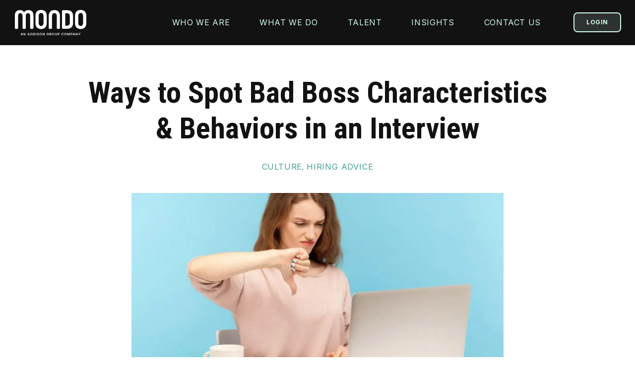

--- FILE ---
content_type: text/html; charset=UTF-8
request_url: https://mondo.com/insights/bad-boss-characteristics-behaviors-interview-examples/
body_size: 22395
content:
<!DOCTYPE html>
<html lang="en-US">
<head>
	<meta http-equiv="Content-Type" content="text/html; charset=UTF-8" />
	<meta name="viewport" content="width=device-width, initial-scale=1.0, maximum-scale=2.0, user-scalable=yes" />
	<meta http-equiv="X-UA-Compatible" content="IE=edge" />
<script>
var gform;gform||(document.addEventListener("gform_main_scripts_loaded",function(){gform.scriptsLoaded=!0}),document.addEventListener("gform/theme/scripts_loaded",function(){gform.themeScriptsLoaded=!0}),window.addEventListener("DOMContentLoaded",function(){gform.domLoaded=!0}),gform={domLoaded:!1,scriptsLoaded:!1,themeScriptsLoaded:!1,isFormEditor:()=>"function"==typeof InitializeEditor,callIfLoaded:function(o){return!(!gform.domLoaded||!gform.scriptsLoaded||!gform.themeScriptsLoaded&&!gform.isFormEditor()||(gform.isFormEditor()&&console.warn("The use of gform.initializeOnLoaded() is deprecated in the form editor context and will be removed in Gravity Forms 3.1."),o(),0))},initializeOnLoaded:function(o){gform.callIfLoaded(o)||(document.addEventListener("gform_main_scripts_loaded",()=>{gform.scriptsLoaded=!0,gform.callIfLoaded(o)}),document.addEventListener("gform/theme/scripts_loaded",()=>{gform.themeScriptsLoaded=!0,gform.callIfLoaded(o)}),window.addEventListener("DOMContentLoaded",()=>{gform.domLoaded=!0,gform.callIfLoaded(o)}))},hooks:{action:{},filter:{}},addAction:function(o,r,e,t){gform.addHook("action",o,r,e,t)},addFilter:function(o,r,e,t){gform.addHook("filter",o,r,e,t)},doAction:function(o){gform.doHook("action",o,arguments)},applyFilters:function(o){return gform.doHook("filter",o,arguments)},removeAction:function(o,r){gform.removeHook("action",o,r)},removeFilter:function(o,r,e){gform.removeHook("filter",o,r,e)},addHook:function(o,r,e,t,n){null==gform.hooks[o][r]&&(gform.hooks[o][r]=[]);var d=gform.hooks[o][r];null==n&&(n=r+"_"+d.length),gform.hooks[o][r].push({tag:n,callable:e,priority:t=null==t?10:t})},doHook:function(r,o,e){var t;if(e=Array.prototype.slice.call(e,1),null!=gform.hooks[r][o]&&((o=gform.hooks[r][o]).sort(function(o,r){return o.priority-r.priority}),o.forEach(function(o){"function"!=typeof(t=o.callable)&&(t=window[t]),"action"==r?t.apply(null,e):e[0]=t.apply(null,e)})),"filter"==r)return e[0]},removeHook:function(o,r,t,n){var e;null!=gform.hooks[o][r]&&(e=(e=gform.hooks[o][r]).filter(function(o,r,e){return!!(null!=n&&n!=o.tag||null!=t&&t!=o.priority)}),gform.hooks[o][r]=e)}});
</script>

	<link rel="alternate" type="application/rss+xml" title="Mondo Staffing Agency RSS Feed" href="https://mondo.com/feed/" />
	<link rel="alternate" type="application/atom+xml" title="Mondo Staffing Agency Atom Feed" href="https://mondo.com/feed/atom/" />
	<meta name="msapplication-TileColor" content="#000000">
	<meta name="theme-color" content="#000000">

	<link rel="preconnect" href="https://fonts.googleapis.com">
	<link rel="preconnect" href="https://fonts.gstatic.com" crossorigin>
	<link rel="preload" as="style" href="https://fonts.googleapis.com/css2?family=Inter:wght@300..700&family=Roboto+Condensed:wght@300..700&display=swap" rel="stylesheet">
	<link href="https://fonts.googleapis.com/css2?family=Inter:wght@300..700&family=Roboto+Condensed:wght@300..700&display=swap" rel="stylesheet">
	<noscript>
		<link href="https://fonts.googleapis.com/css2?family=Inter:wght@300..700&family=Roboto+Condensed:wght@300..700&display=swap" rel="stylesheet">
	</noscript>

	<meta name='robots' content='index, follow, max-image-preview:large, max-snippet:-1, max-video-preview:-1' />
	<style>img:is([sizes="auto" i], [sizes^="auto," i]) { contain-intrinsic-size: 3000px 1500px }</style>
	<script id="cookieyes" type="text/javascript" src="https://cdn-cookieyes.com/client_data/43ea0373fe2d8990b64bed5c/script.js"></script>
	<!-- This site is optimized with the Yoast SEO Premium plugin v26.8 (Yoast SEO v26.8) - https://yoast.com/product/yoast-seo-premium-wordpress/ -->
	<title>Ways to Spot Bad Boss Characteristics &amp; Behaviors in an Interview</title>
	<meta name="description" content="Avoid working for a bad boss and learn how to spot negative behavior in an interview by watching for them not listening &amp; respecting your time." />
	<link rel="canonical" href="https://mondo.com/insights/bad-boss-characteristics-behaviors-interview-examples/" />
	<meta property="og:locale" content="en_US" />
	<meta property="og:type" content="article" />
	<meta property="og:title" content="Ways to Spot Bad Boss Characteristics &amp; Behaviors in an Interview" />
	<meta property="og:description" content="Avoid working for a bad boss and learn how to spot negative behavior in an interview by watching for them not listening &amp; respecting your time." />
	<meta property="og:url" content="https://mondo.com/insights/bad-boss-characteristics-behaviors-interview-examples/" />
	<meta property="og:site_name" content="Mondo Staffing Agency" />
	<meta property="article:publisher" content="https://www.facebook.com/mondoagents" />
	<meta property="article:modified_time" content="2023-02-06T14:06:16+00:00" />
	<meta property="og:image" content="https://mondo.com/wp-content/uploads/2023/02/how-to-spot-a-bad-boss-in-an-interview-2023.jpg" />
	<meta property="og:image:width" content="1200" />
	<meta property="og:image:height" content="630" />
	<meta property="og:image:type" content="image/jpeg" />
	<meta name="twitter:card" content="summary_large_image" />
	<meta name="twitter:site" content="@Mondo_Agents" />
	<meta name="twitter:label1" content="Est. reading time" />
	<meta name="twitter:data1" content="6 minutes" />
	<script type="application/ld+json" class="yoast-schema-graph">{"@context":"https://schema.org","@graph":[{"@type":"Article","@id":"https://mondo.com/insights/bad-boss-characteristics-behaviors-interview-examples/#article","isPartOf":{"@id":"https://mondo.com/insights/bad-boss-characteristics-behaviors-interview-examples/"},"author":{"name":"Sarah Magazzo","@id":"https://mondo.com/#/schema/person/3fd72ce748cf08fa7aaa271201df7c97"},"headline":"Ways to Spot Bad Boss Characteristics &#038; Behaviors in an Interview","datePublished":"2023-02-03T20:34:58+00:00","dateModified":"2023-02-06T14:06:16+00:00","mainEntityOfPage":{"@id":"https://mondo.com/insights/bad-boss-characteristics-behaviors-interview-examples/"},"wordCount":1233,"publisher":{"@id":"https://mondo.com/#organization"},"image":{"@id":"https://mondo.com/insights/bad-boss-characteristics-behaviors-interview-examples/#primaryimage"},"thumbnailUrl":"https://mondo.com/wp-content/uploads/2023/02/how-to-spot-a-bad-boss-in-an-interview-2023.jpg","articleSection":["Culture","Hiring Advice"],"inLanguage":"en-US","copyrightYear":"2023","copyrightHolder":{"@id":"https://mondo.com/#organization"}},{"@type":"WebPage","@id":"https://mondo.com/insights/bad-boss-characteristics-behaviors-interview-examples/","url":"https://mondo.com/insights/bad-boss-characteristics-behaviors-interview-examples/","name":"Ways to Spot Bad Boss Characteristics & Behaviors in an Interview","isPartOf":{"@id":"https://mondo.com/#website"},"primaryImageOfPage":{"@id":"https://mondo.com/insights/bad-boss-characteristics-behaviors-interview-examples/#primaryimage"},"image":{"@id":"https://mondo.com/insights/bad-boss-characteristics-behaviors-interview-examples/#primaryimage"},"thumbnailUrl":"https://mondo.com/wp-content/uploads/2023/02/how-to-spot-a-bad-boss-in-an-interview-2023.jpg","datePublished":"2023-02-03T20:34:58+00:00","dateModified":"2023-02-06T14:06:16+00:00","description":"Avoid working for a bad boss and learn how to spot negative behavior in an interview by watching for them not listening & respecting your time.","breadcrumb":{"@id":"https://mondo.com/insights/bad-boss-characteristics-behaviors-interview-examples/#breadcrumb"},"inLanguage":"en-US","potentialAction":[{"@type":"ReadAction","target":["https://mondo.com/insights/bad-boss-characteristics-behaviors-interview-examples/"]}]},{"@type":"ImageObject","inLanguage":"en-US","@id":"https://mondo.com/insights/bad-boss-characteristics-behaviors-interview-examples/#primaryimage","url":"https://mondo.com/wp-content/uploads/2023/02/how-to-spot-a-bad-boss-in-an-interview-2023.jpg","contentUrl":"https://mondo.com/wp-content/uploads/2023/02/how-to-spot-a-bad-boss-in-an-interview-2023.jpg","width":1200,"height":630},{"@type":"BreadcrumbList","@id":"https://mondo.com/insights/bad-boss-characteristics-behaviors-interview-examples/#breadcrumb","itemListElement":[{"@type":"ListItem","position":1,"name":"Insights","item":"https://mondo.com/insights/"},{"@type":"ListItem","position":2,"name":"Ways to Spot Bad Boss Characteristics &#038; Behaviors in an Interview"}]},{"@type":"WebSite","@id":"https://mondo.com/#website","url":"https://mondo.com/","name":"Mondo Staffing Agency","description":"Talent Solutions, Recruiting &amp; Staffing","publisher":{"@id":"https://mondo.com/#organization"},"alternateName":"Mondo Staffing","potentialAction":[{"@type":"SearchAction","target":{"@type":"EntryPoint","urlTemplate":"https://mondo.com/?s={search_term_string}"},"query-input":{"@type":"PropertyValueSpecification","valueRequired":true,"valueName":"search_term_string"}}],"inLanguage":"en-US"},{"@type":"Organization","@id":"https://mondo.com/#organization","name":"Mondo National Staffing Agency","alternateName":"Mondo Staffing","url":"https://mondo.com/","logo":{"@type":"ImageObject","inLanguage":"en-US","@id":"https://mondo.com/#/schema/logo/image/","url":"https://mondo.com/wp-content/uploads/2025/04/mondo-staffing-agency-featured-imaged.jpg","contentUrl":"https://mondo.com/wp-content/uploads/2025/04/mondo-staffing-agency-featured-imaged.jpg","width":1200,"height":630,"caption":"Mondo National Staffing Agency"},"image":{"@id":"https://mondo.com/#/schema/logo/image/"},"sameAs":["https://www.facebook.com/mondoagents","https://x.com/Mondo_Agents","https://www.instagram.com/mondo_agents/","https://www.linkedin.com/company/mondo/"]},{"@type":"Person","@id":"https://mondo.com/#/schema/person/3fd72ce748cf08fa7aaa271201df7c97","name":"Sarah Magazzo","image":{"@type":"ImageObject","inLanguage":"en-US","@id":"https://mondo.com/#/schema/person/image/","url":"https://secure.gravatar.com/avatar/5cbc8920bcd5263895eeebb04258c905074ebf4dd22617a75c2ba377ca43859e?s=96&d=mm&r=g","contentUrl":"https://secure.gravatar.com/avatar/5cbc8920bcd5263895eeebb04258c905074ebf4dd22617a75c2ba377ca43859e?s=96&d=mm&r=g","caption":"Sarah Magazzo"},"description":"Digital Marketing Manager for Mondo National Staffing Agency | AI Drafted &amp; Human Crafted","sameAs":["sarah.magazzo"],"url":"https://mondo.com/author/sarah-magazzo/"}]}</script>
	<!-- / Yoast SEO Premium plugin. -->


<link rel='dns-prefetch' href='//www.googletagmanager.com' />
		<style>
			.lazyload,
			.lazyloading {
				max-width: 100%;
			}
		</style>
		<script>
window._wpemojiSettings = {"baseUrl":"https:\/\/s.w.org\/images\/core\/emoji\/16.0.1\/72x72\/","ext":".png","svgUrl":"https:\/\/s.w.org\/images\/core\/emoji\/16.0.1\/svg\/","svgExt":".svg","source":{"concatemoji":"https:\/\/mondo.com\/wp-includes\/js\/wp-emoji-release.min.js?ver=c8303252f891855559b8172070701a3c"}};
/*! This file is auto-generated */
!function(s,n){var o,i,e;function c(e){try{var t={supportTests:e,timestamp:(new Date).valueOf()};sessionStorage.setItem(o,JSON.stringify(t))}catch(e){}}function p(e,t,n){e.clearRect(0,0,e.canvas.width,e.canvas.height),e.fillText(t,0,0);var t=new Uint32Array(e.getImageData(0,0,e.canvas.width,e.canvas.height).data),a=(e.clearRect(0,0,e.canvas.width,e.canvas.height),e.fillText(n,0,0),new Uint32Array(e.getImageData(0,0,e.canvas.width,e.canvas.height).data));return t.every(function(e,t){return e===a[t]})}function u(e,t){e.clearRect(0,0,e.canvas.width,e.canvas.height),e.fillText(t,0,0);for(var n=e.getImageData(16,16,1,1),a=0;a<n.data.length;a++)if(0!==n.data[a])return!1;return!0}function f(e,t,n,a){switch(t){case"flag":return n(e,"\ud83c\udff3\ufe0f\u200d\u26a7\ufe0f","\ud83c\udff3\ufe0f\u200b\u26a7\ufe0f")?!1:!n(e,"\ud83c\udde8\ud83c\uddf6","\ud83c\udde8\u200b\ud83c\uddf6")&&!n(e,"\ud83c\udff4\udb40\udc67\udb40\udc62\udb40\udc65\udb40\udc6e\udb40\udc67\udb40\udc7f","\ud83c\udff4\u200b\udb40\udc67\u200b\udb40\udc62\u200b\udb40\udc65\u200b\udb40\udc6e\u200b\udb40\udc67\u200b\udb40\udc7f");case"emoji":return!a(e,"\ud83e\udedf")}return!1}function g(e,t,n,a){var r="undefined"!=typeof WorkerGlobalScope&&self instanceof WorkerGlobalScope?new OffscreenCanvas(300,150):s.createElement("canvas"),o=r.getContext("2d",{willReadFrequently:!0}),i=(o.textBaseline="top",o.font="600 32px Arial",{});return e.forEach(function(e){i[e]=t(o,e,n,a)}),i}function t(e){var t=s.createElement("script");t.src=e,t.defer=!0,s.head.appendChild(t)}"undefined"!=typeof Promise&&(o="wpEmojiSettingsSupports",i=["flag","emoji"],n.supports={everything:!0,everythingExceptFlag:!0},e=new Promise(function(e){s.addEventListener("DOMContentLoaded",e,{once:!0})}),new Promise(function(t){var n=function(){try{var e=JSON.parse(sessionStorage.getItem(o));if("object"==typeof e&&"number"==typeof e.timestamp&&(new Date).valueOf()<e.timestamp+604800&&"object"==typeof e.supportTests)return e.supportTests}catch(e){}return null}();if(!n){if("undefined"!=typeof Worker&&"undefined"!=typeof OffscreenCanvas&&"undefined"!=typeof URL&&URL.createObjectURL&&"undefined"!=typeof Blob)try{var e="postMessage("+g.toString()+"("+[JSON.stringify(i),f.toString(),p.toString(),u.toString()].join(",")+"));",a=new Blob([e],{type:"text/javascript"}),r=new Worker(URL.createObjectURL(a),{name:"wpTestEmojiSupports"});return void(r.onmessage=function(e){c(n=e.data),r.terminate(),t(n)})}catch(e){}c(n=g(i,f,p,u))}t(n)}).then(function(e){for(var t in e)n.supports[t]=e[t],n.supports.everything=n.supports.everything&&n.supports[t],"flag"!==t&&(n.supports.everythingExceptFlag=n.supports.everythingExceptFlag&&n.supports[t]);n.supports.everythingExceptFlag=n.supports.everythingExceptFlag&&!n.supports.flag,n.DOMReady=!1,n.readyCallback=function(){n.DOMReady=!0}}).then(function(){return e}).then(function(){var e;n.supports.everything||(n.readyCallback(),(e=n.source||{}).concatemoji?t(e.concatemoji):e.wpemoji&&e.twemoji&&(t(e.twemoji),t(e.wpemoji)))}))}((window,document),window._wpemojiSettings);
</script>
<style id='wp-emoji-styles-inline-css'>

	img.wp-smiley, img.emoji {
		display: inline !important;
		border: none !important;
		box-shadow: none !important;
		height: 1em !important;
		width: 1em !important;
		margin: 0 0.07em !important;
		vertical-align: -0.1em !important;
		background: none !important;
		padding: 0 !important;
	}
</style>
<link rel='stylesheet' id='wp-block-library-css' href='https://mondo.com/wp-includes/css/dist/block-library/style.min.css?ver=c8303252f891855559b8172070701a3c' media='all' />
<style id='classic-theme-styles-inline-css'>
/*! This file is auto-generated */
.wp-block-button__link{color:#fff;background-color:#32373c;border-radius:9999px;box-shadow:none;text-decoration:none;padding:calc(.667em + 2px) calc(1.333em + 2px);font-size:1.125em}.wp-block-file__button{background:#32373c;color:#fff;text-decoration:none}
</style>
<style id='global-styles-inline-css'>
:root{--wp--preset--aspect-ratio--square: 1;--wp--preset--aspect-ratio--4-3: 4/3;--wp--preset--aspect-ratio--3-4: 3/4;--wp--preset--aspect-ratio--3-2: 3/2;--wp--preset--aspect-ratio--2-3: 2/3;--wp--preset--aspect-ratio--16-9: 16/9;--wp--preset--aspect-ratio--9-16: 9/16;--wp--preset--color--black: #000000;--wp--preset--color--cyan-bluish-gray: #abb8c3;--wp--preset--color--white: #ffffff;--wp--preset--color--pale-pink: #f78da7;--wp--preset--color--vivid-red: #cf2e2e;--wp--preset--color--luminous-vivid-orange: #ff6900;--wp--preset--color--luminous-vivid-amber: #fcb900;--wp--preset--color--light-green-cyan: #7bdcb5;--wp--preset--color--vivid-green-cyan: #00d084;--wp--preset--color--pale-cyan-blue: #8ed1fc;--wp--preset--color--vivid-cyan-blue: #0693e3;--wp--preset--color--vivid-purple: #9b51e0;--wp--preset--color--new-lighter-blue: #BDCFF9;--wp--preset--color--new-darker-blue: #5C78BF;--wp--preset--gradient--vivid-cyan-blue-to-vivid-purple: linear-gradient(135deg,rgba(6,147,227,1) 0%,rgb(155,81,224) 100%);--wp--preset--gradient--light-green-cyan-to-vivid-green-cyan: linear-gradient(135deg,rgb(122,220,180) 0%,rgb(0,208,130) 100%);--wp--preset--gradient--luminous-vivid-amber-to-luminous-vivid-orange: linear-gradient(135deg,rgba(252,185,0,1) 0%,rgba(255,105,0,1) 100%);--wp--preset--gradient--luminous-vivid-orange-to-vivid-red: linear-gradient(135deg,rgba(255,105,0,1) 0%,rgb(207,46,46) 100%);--wp--preset--gradient--very-light-gray-to-cyan-bluish-gray: linear-gradient(135deg,rgb(238,238,238) 0%,rgb(169,184,195) 100%);--wp--preset--gradient--cool-to-warm-spectrum: linear-gradient(135deg,rgb(74,234,220) 0%,rgb(151,120,209) 20%,rgb(207,42,186) 40%,rgb(238,44,130) 60%,rgb(251,105,98) 80%,rgb(254,248,76) 100%);--wp--preset--gradient--blush-light-purple: linear-gradient(135deg,rgb(255,206,236) 0%,rgb(152,150,240) 100%);--wp--preset--gradient--blush-bordeaux: linear-gradient(135deg,rgb(254,205,165) 0%,rgb(254,45,45) 50%,rgb(107,0,62) 100%);--wp--preset--gradient--luminous-dusk: linear-gradient(135deg,rgb(255,203,112) 0%,rgb(199,81,192) 50%,rgb(65,88,208) 100%);--wp--preset--gradient--pale-ocean: linear-gradient(135deg,rgb(255,245,203) 0%,rgb(182,227,212) 50%,rgb(51,167,181) 100%);--wp--preset--gradient--electric-grass: linear-gradient(135deg,rgb(202,248,128) 0%,rgb(113,206,126) 100%);--wp--preset--gradient--midnight: linear-gradient(135deg,rgb(2,3,129) 0%,rgb(40,116,252) 100%);--wp--preset--font-size--small: 13px;--wp--preset--font-size--medium: 20px;--wp--preset--font-size--large: 36px;--wp--preset--font-size--x-large: 42px;--wp--preset--spacing--20: 0.44rem;--wp--preset--spacing--30: 0.67rem;--wp--preset--spacing--40: 1rem;--wp--preset--spacing--50: 1.5rem;--wp--preset--spacing--60: 2.25rem;--wp--preset--spacing--70: 3.38rem;--wp--preset--spacing--80: 5.06rem;--wp--preset--shadow--natural: 6px 6px 9px rgba(0, 0, 0, 0.2);--wp--preset--shadow--deep: 12px 12px 50px rgba(0, 0, 0, 0.4);--wp--preset--shadow--sharp: 6px 6px 0px rgba(0, 0, 0, 0.2);--wp--preset--shadow--outlined: 6px 6px 0px -3px rgba(255, 255, 255, 1), 6px 6px rgba(0, 0, 0, 1);--wp--preset--shadow--crisp: 6px 6px 0px rgba(0, 0, 0, 1);}:where(.is-layout-flex){gap: 0.5em;}:where(.is-layout-grid){gap: 0.5em;}body .is-layout-flex{display: flex;}.is-layout-flex{flex-wrap: wrap;align-items: center;}.is-layout-flex > :is(*, div){margin: 0;}body .is-layout-grid{display: grid;}.is-layout-grid > :is(*, div){margin: 0;}:where(.wp-block-columns.is-layout-flex){gap: 2em;}:where(.wp-block-columns.is-layout-grid){gap: 2em;}:where(.wp-block-post-template.is-layout-flex){gap: 1.25em;}:where(.wp-block-post-template.is-layout-grid){gap: 1.25em;}.has-black-color{color: var(--wp--preset--color--black) !important;}.has-cyan-bluish-gray-color{color: var(--wp--preset--color--cyan-bluish-gray) !important;}.has-white-color{color: var(--wp--preset--color--white) !important;}.has-pale-pink-color{color: var(--wp--preset--color--pale-pink) !important;}.has-vivid-red-color{color: var(--wp--preset--color--vivid-red) !important;}.has-luminous-vivid-orange-color{color: var(--wp--preset--color--luminous-vivid-orange) !important;}.has-luminous-vivid-amber-color{color: var(--wp--preset--color--luminous-vivid-amber) !important;}.has-light-green-cyan-color{color: var(--wp--preset--color--light-green-cyan) !important;}.has-vivid-green-cyan-color{color: var(--wp--preset--color--vivid-green-cyan) !important;}.has-pale-cyan-blue-color{color: var(--wp--preset--color--pale-cyan-blue) !important;}.has-vivid-cyan-blue-color{color: var(--wp--preset--color--vivid-cyan-blue) !important;}.has-vivid-purple-color{color: var(--wp--preset--color--vivid-purple) !important;}.has-black-background-color{background-color: var(--wp--preset--color--black) !important;}.has-cyan-bluish-gray-background-color{background-color: var(--wp--preset--color--cyan-bluish-gray) !important;}.has-white-background-color{background-color: var(--wp--preset--color--white) !important;}.has-pale-pink-background-color{background-color: var(--wp--preset--color--pale-pink) !important;}.has-vivid-red-background-color{background-color: var(--wp--preset--color--vivid-red) !important;}.has-luminous-vivid-orange-background-color{background-color: var(--wp--preset--color--luminous-vivid-orange) !important;}.has-luminous-vivid-amber-background-color{background-color: var(--wp--preset--color--luminous-vivid-amber) !important;}.has-light-green-cyan-background-color{background-color: var(--wp--preset--color--light-green-cyan) !important;}.has-vivid-green-cyan-background-color{background-color: var(--wp--preset--color--vivid-green-cyan) !important;}.has-pale-cyan-blue-background-color{background-color: var(--wp--preset--color--pale-cyan-blue) !important;}.has-vivid-cyan-blue-background-color{background-color: var(--wp--preset--color--vivid-cyan-blue) !important;}.has-vivid-purple-background-color{background-color: var(--wp--preset--color--vivid-purple) !important;}.has-black-border-color{border-color: var(--wp--preset--color--black) !important;}.has-cyan-bluish-gray-border-color{border-color: var(--wp--preset--color--cyan-bluish-gray) !important;}.has-white-border-color{border-color: var(--wp--preset--color--white) !important;}.has-pale-pink-border-color{border-color: var(--wp--preset--color--pale-pink) !important;}.has-vivid-red-border-color{border-color: var(--wp--preset--color--vivid-red) !important;}.has-luminous-vivid-orange-border-color{border-color: var(--wp--preset--color--luminous-vivid-orange) !important;}.has-luminous-vivid-amber-border-color{border-color: var(--wp--preset--color--luminous-vivid-amber) !important;}.has-light-green-cyan-border-color{border-color: var(--wp--preset--color--light-green-cyan) !important;}.has-vivid-green-cyan-border-color{border-color: var(--wp--preset--color--vivid-green-cyan) !important;}.has-pale-cyan-blue-border-color{border-color: var(--wp--preset--color--pale-cyan-blue) !important;}.has-vivid-cyan-blue-border-color{border-color: var(--wp--preset--color--vivid-cyan-blue) !important;}.has-vivid-purple-border-color{border-color: var(--wp--preset--color--vivid-purple) !important;}.has-vivid-cyan-blue-to-vivid-purple-gradient-background{background: var(--wp--preset--gradient--vivid-cyan-blue-to-vivid-purple) !important;}.has-light-green-cyan-to-vivid-green-cyan-gradient-background{background: var(--wp--preset--gradient--light-green-cyan-to-vivid-green-cyan) !important;}.has-luminous-vivid-amber-to-luminous-vivid-orange-gradient-background{background: var(--wp--preset--gradient--luminous-vivid-amber-to-luminous-vivid-orange) !important;}.has-luminous-vivid-orange-to-vivid-red-gradient-background{background: var(--wp--preset--gradient--luminous-vivid-orange-to-vivid-red) !important;}.has-very-light-gray-to-cyan-bluish-gray-gradient-background{background: var(--wp--preset--gradient--very-light-gray-to-cyan-bluish-gray) !important;}.has-cool-to-warm-spectrum-gradient-background{background: var(--wp--preset--gradient--cool-to-warm-spectrum) !important;}.has-blush-light-purple-gradient-background{background: var(--wp--preset--gradient--blush-light-purple) !important;}.has-blush-bordeaux-gradient-background{background: var(--wp--preset--gradient--blush-bordeaux) !important;}.has-luminous-dusk-gradient-background{background: var(--wp--preset--gradient--luminous-dusk) !important;}.has-pale-ocean-gradient-background{background: var(--wp--preset--gradient--pale-ocean) !important;}.has-electric-grass-gradient-background{background: var(--wp--preset--gradient--electric-grass) !important;}.has-midnight-gradient-background{background: var(--wp--preset--gradient--midnight) !important;}.has-small-font-size{font-size: var(--wp--preset--font-size--small) !important;}.has-medium-font-size{font-size: var(--wp--preset--font-size--medium) !important;}.has-large-font-size{font-size: var(--wp--preset--font-size--large) !important;}.has-x-large-font-size{font-size: var(--wp--preset--font-size--x-large) !important;}
:where(.wp-block-post-template.is-layout-flex){gap: 1.25em;}:where(.wp-block-post-template.is-layout-grid){gap: 1.25em;}
:where(.wp-block-columns.is-layout-flex){gap: 2em;}:where(.wp-block-columns.is-layout-grid){gap: 2em;}
:root :where(.wp-block-pullquote){font-size: 1.5em;line-height: 1.6;}
</style>
<link rel='stylesheet' id='lwh-reset-css' href='https://mondo.com/wp-content/themes/mondo-2024/css/reset.min.css?ver=3.0.11' media='all' />
<link rel='stylesheet' id='lwh-vendor-css' href='https://mondo.com/wp-content/themes/mondo-2024/css/vendor.min.css?ver=3.0.11' media='all' />
<link rel='stylesheet' id='lwh-main-css' href='https://mondo.com/wp-content/themes/mondo-2024/style.min.css?ver=3.0.11' media='all' />
<link rel='stylesheet' id='lwh-menubar-css' href='https://mondo.com/wp-content/themes/mondo-2024/css/menubar.css?ver=3.0.11' media='all' />
<link rel='stylesheet' id='lwh-buttons-css' href='https://mondo.com/wp-content/themes/mondo-2024/css/buttons.css?ver=3.0.11' media='all' />
<link rel='stylesheet' id='lwh-aos-css' href='https://mondo.com/wp-content/themes/mondo-2024/css/aos.min.css?ver=2.3.1' media='all' />
<script src="https://mondo.com/wp-includes/js/jquery/jquery.min.js?ver=3.7.1" id="jquery-core-js"></script>
<script src="https://mondo.com/wp-includes/js/jquery/jquery-migrate.min.js?ver=3.4.1" id="jquery-migrate-js"></script>

<!-- Google tag (gtag.js) snippet added by Site Kit -->
<!-- Google Analytics snippet added by Site Kit -->
<script src="https://www.googletagmanager.com/gtag/js?id=GT-TBBC734" id="google_gtagjs-js" async></script>
<script id="google_gtagjs-js-after">
window.dataLayer = window.dataLayer || [];function gtag(){dataLayer.push(arguments);}
gtag("set","linker",{"domains":["mondo.com"]});
gtag("js", new Date());
gtag("set", "developer_id.dZTNiMT", true);
gtag("config", "GT-TBBC734");
</script>
<link rel="https://api.w.org/" href="https://mondo.com/wp-json/" /><link rel="alternate" title="JSON" type="application/json" href="https://mondo.com/wp-json/wp/v2/insights/71488" /><link rel='shortlink' href='https://mondo.com/?p=71488' />
<link rel="alternate" title="oEmbed (JSON)" type="application/json+oembed" href="https://mondo.com/wp-json/oembed/1.0/embed?url=https%3A%2F%2Fmondo.com%2Finsights%2Fbad-boss-characteristics-behaviors-interview-examples%2F" />
<link rel="alternate" title="oEmbed (XML)" type="text/xml+oembed" href="https://mondo.com/wp-json/oembed/1.0/embed?url=https%3A%2F%2Fmondo.com%2Finsights%2Fbad-boss-characteristics-behaviors-interview-examples%2F&#038;format=xml" />
<meta name="generator" content="Site Kit by Google 1.171.0" />		<script>
			document.documentElement.className = document.documentElement.className.replace('no-js', 'js');
		</script>
				<style>
			.no-js img.lazyload {
				display: none;
			}

			figure.wp-block-image img.lazyloading {
				min-width: 150px;
			}

			.lazyload,
			.lazyloading {
				--smush-placeholder-width: 100px;
				--smush-placeholder-aspect-ratio: 1/1;
				width: var(--smush-image-width, var(--smush-placeholder-width)) !important;
				aspect-ratio: var(--smush-image-aspect-ratio, var(--smush-placeholder-aspect-ratio)) !important;
			}

						.lazyload, .lazyloading {
				opacity: 0;
			}

			.lazyloaded {
				opacity: 1;
				transition: opacity 400ms;
				transition-delay: 0ms;
			}

					</style>
		<script>
			document.addEventListener( "DOMContentLoaded", function() {
				var div, i,
					youtubePlayers = document.getElementsByClassName( "video-seo-youtube-player" );
				for ( i = 0; i < youtubePlayers.length; i++ ) {
					div = document.createElement( "div" );
					div.className = "video-seo-youtube-embed-loader";
					div.setAttribute( "data-id", youtubePlayers[ i ].dataset.id );
					div.setAttribute( "tabindex", "0" );
					div.setAttribute( "role", "button" );
					div.setAttribute(
						"aria-label", "Load YouTube video"
					);
					div.innerHTML = videoSEOGenerateYouTubeThumbnail( youtubePlayers[ i ].dataset.id );
					div.addEventListener( "click", videoSEOGenerateYouTubeIframe );
					div.addEventListener( "keydown", videoSEOYouTubeThumbnailHandleKeydown );
					div.addEventListener( "keyup", videoSEOYouTubeThumbnailHandleKeyup );
					youtubePlayers[ i ].appendChild( div );
				}
			} );

			function videoSEOGenerateYouTubeThumbnail( id ) {
				var thumbnail = '<picture class="video-seo-youtube-picture">\n' +
					'<source class="video-seo-source-to-maybe-replace" media="(min-width: 801px)" srcset="https://i.ytimg.com/vi/' + id + '/maxresdefault.jpg" >\n' +
					'<source class="video-seo-source-hq" media="(max-width: 800px)" srcset="https://i.ytimg.com/vi/' + id + '/hqdefault.jpg">\n' +
					'<img onload="videoSEOMaybeReplaceMaxResSourceWithHqSource( event );" src="https://i.ytimg.com/vi/' + id + '/hqdefault.jpg" width="480" height="360" loading="eager" alt="">\n' +
					'</picture>\n',
					play = '<div class="video-seo-youtube-player-play"></div>';
				return thumbnail.replace( "ID", id ) + play;
			}

			function videoSEOMaybeReplaceMaxResSourceWithHqSource( event ) {
				var sourceMaxRes,
					sourceHighQuality,
					loadedThumbnail = event.target,
					parent = loadedThumbnail.parentNode;

				if ( loadedThumbnail.naturalWidth < 150 ) {
					sourceMaxRes = parent.querySelector(".video-seo-source-to-maybe-replace");
					sourceHighQuality = parent.querySelector(".video-seo-source-hq");
					sourceMaxRes.srcset = sourceHighQuality.srcset;
					parent.className = "video-seo-youtube-picture video-seo-youtube-picture-replaced-srcset";
				}
			}

			function videoSEOYouTubeThumbnailHandleKeydown( event ) {
				if ( event.keyCode !== 13 && event.keyCode !== 32 ) {
					return;
				}

				if ( event.keyCode === 13 ) {
					videoSEOGenerateYouTubeIframe( event );
				}

				if ( event.keyCode === 32 ) {
					event.preventDefault();
				}
			}

			function videoSEOYouTubeThumbnailHandleKeyup( event ) {
				if ( event.keyCode !== 32 ) {
					return;
				}

				videoSEOGenerateYouTubeIframe( event );
			}

			function videoSEOGenerateYouTubeIframe( event ) {
				var el = ( event.type === "click" ) ? this : event.target,
					iframe = document.createElement( "iframe" );

				iframe.setAttribute( "src", "https://www.youtube.com/embed/" + el.dataset.id + "?autoplay=1&enablejsapi=1&origin=https%3A%2F%2Fmondo.com" );
				iframe.setAttribute( "frameborder", "0" );
				iframe.setAttribute( "allowfullscreen", "1" );
				iframe.setAttribute( "allow", "accelerometer; autoplay; clipboard-write; encrypted-media; gyroscope; picture-in-picture" );
				el.parentNode.replaceChild( iframe, el );
			}
		</script><meta name="google-site-verification" content="LoONyNva5HcVFN_87fqonE4itVXcauh_84H0ZnRoEUk"><link rel="icon" href="https://mondo.com/wp-content/smush-webp/2024/10/cropped-Favicon-32x32.png.webp" sizes="32x32" />
<link rel="icon" href="https://mondo.com/wp-content/smush-webp/2024/10/cropped-Favicon-192x192.png.webp" sizes="192x192" />
<link rel="apple-touch-icon" href="https://mondo.com/wp-content/smush-webp/2024/10/cropped-Favicon-180x180.png.webp" />
<meta name="msapplication-TileImage" content="https://mondo.com/wp-content/uploads/2024/10/cropped-Favicon-270x270.png" />
		<style id="wp-custom-css">
			@media screen and (min-width: 1024px) {

.col-lg-6 .specialties--hidden-copy {
	position: relative;
	top: 50%;
  left: 50%;
	transform: translate(-50%, -50%); 
	margin-top: 50px;
}

.col-lg-6 .specialties--hidden-copy .specialties--image {
	margin-top: -50px;
}

}		</style>
			</head>

<body class="wp-singular insights-template-default single single-insights postid-71488 wp-theme-mondo-2024" >
<div class="menubar--spacer"></div>
<header class="menubar--section">
	<a class="menubar--skip" href="#welcome">Skip to main content</a>
	<div class="container menubar--container d-flex justify-content-between">

		<a class="menubar--logo-wrap" href="https://mondo.com" aria-label="return to homepage">
			<img class="menubar--logo" src="https://mondo.com/wp-content/themes/mondo-2024/images/mondo-logo-nav.svg" width="180" height="64" loading="eager" alt="Mondo an Addison Group Company" />
		</a>

		<nav class="menubar--menu-wrap"><ul id="menubar--menu" class="menubar--menu sf-menu" aria-labelledby="menubar--button"><li id="menu-item-266" class="menu-item menu-item-type-post_type menu-item-object-page menu-item-has-children menu-item-266"><a href="https://mondo.com/who-we-are-2/">Who We Are</a>
<ul class="sub-menu">
	<li id="menu-item-268" class="menu-item menu-item-type-post_type menu-item-object-page menu-item-268"><a href="https://mondo.com/who-we-are-2/culture/">Culture</a></li>
	<li id="menu-item-267" class="menu-item menu-item-type-post_type menu-item-object-page menu-item-267"><a href="https://mondo.com/who-we-are-2/leadership/">Leadership</a></li>
	<li id="menu-item-269" class="menu-item menu-item-type-post_type menu-item-object-page menu-item-269"><a href="https://mondo.com/our-offices/">Our Offices</a></li>
	<li id="menu-item-270" class="menu-item menu-item-type-post_type menu-item-object-page menu-item-270"><a href="https://mondo.com/careers/">Join Our Team</a></li>
	<li id="menu-item-74528" class="menu-item menu-item-type-post_type menu-item-object-page menu-item-74528"><a href="https://mondo.com/who-we-are-2/corporate-social-responsibility/">Corporate Social Responsibility</a></li>
</ul>
</li>
<li id="menu-item-460" class="menu-item menu-item-type-post_type menu-item-object-page menu-item-has-children menu-item-460"><a href="https://mondo.com/services/">What We Do</a>
<ul class="sub-menu">
	<li id="menu-item-74221" class="menu-item menu-item-type-post_type menu-item-object-page menu-item-74221"><a href="https://mondo.com/services/ai-staffing/">AI Staffing</a></li>
	<li id="menu-item-74219" class="menu-item menu-item-type-post_type menu-item-object-page menu-item-74219"><a href="https://mondo.com/services/executive-search-staffing/">Executive Search Staffing</a></li>
	<li id="menu-item-463" class="menu-item menu-item-type-post_type menu-item-object-page menu-item-463"><a href="https://mondo.com/services/digital-marketing-staffing/">Digital Marketing Staffing</a></li>
	<li id="menu-item-462" class="menu-item menu-item-type-post_type menu-item-object-page menu-item-462"><a href="https://mondo.com/services/creative-staffing-2/">Creative Staffing</a></li>
	<li id="menu-item-461" class="menu-item menu-item-type-post_type menu-item-object-page menu-item-461"><a href="https://mondo.com/services/it-tech-staffing/">IT &#038; Tech Staffing</a></li>
	<li id="menu-item-74495" class="menu-item menu-item-type-post_type menu-item-object-page menu-item-74495"><a href="https://mondo.com/services/international-staffing/">International Staffing</a></li>
</ul>
</li>
<li id="menu-item-271" class="menu-item menu-item-type-post_type menu-item-object-page menu-item-has-children menu-item-271"><a href="https://mondo.com/hire-talent/">Talent</a>
<ul class="sub-menu">
	<li id="menu-item-272" class="menu-item menu-item-type-post_type menu-item-object-page menu-item-272"><a href="https://mondo.com/hire-talent/">Hire Talent</a></li>
	<li id="menu-item-273" class="menu-item menu-item-type-post_type menu-item-object-page menu-item-273"><a href="https://mondo.com/get-hired/">Get Hired</a></li>
	<li id="menu-item-70592" class="menu-item menu-item-type-custom menu-item-object-custom menu-item-70592"><a href="https://mondo.com/jobs/">Find a Job</a></li>
</ul>
</li>
<li id="menu-item-70167" class="menu-item menu-item-type-post_type_archive menu-item-object-insights menu-item-has-children menu-item-70167"><a href="https://mondo.com/insights/">Insights</a>
<ul class="sub-menu">
	<li id="menu-item-70168" class="menu-item menu-item-type-post_type_archive menu-item-object-insights menu-item-70168"><a href="https://mondo.com/insights/">Blog</a></li>
	<li id="menu-item-69508" class="menu-item menu-item-type-post_type_archive menu-item-object-resource menu-item-69508"><a href="https://mondo.com/resources/">Hiring Guides</a></li>
	<li id="menu-item-70002" class="menu-item menu-item-type-post_type menu-item-object-page menu-item-70002"><a href="https://mondo.com/salary-guide/">Salary Guide</a></li>
	<li id="menu-item-277" class="menu-item menu-item-type-post_type menu-item-object-page menu-item-277"><a href="https://mondo.com/news/">In The News</a></li>
	<li id="menu-item-73516" class="menu-item menu-item-type-custom menu-item-object-custom menu-item-73516"><a href="https://mondo.com/videos/">Videos</a></li>
</ul>
</li>
<li id="menu-item-278" class="menu-item menu-item-type-post_type menu-item-object-page menu-item-278"><a href="https://mondo.com/contact/">Contact Us</a></li>
</ul></nav>
				<div class="menubar--login-wrap">
			<a class="menubar--login-button" target="_blank" rel="noopener noreferrer nofollow" href="https://mondo.com/vault/">Login</a>
		</div>
		
		<button class="menubar--hamburger" type="button" aria-label="toggle menu" aria-haspopup="true" aria-controls="menubar--menu" id="menubar--button">
			<span class="menubar--hamburger-box">
				<span></span>
				<span></span>
				<span></span>
			</span>
		</button>
	</div>
	<div class="header--shadow-effect"></div>
</header>
<main id="welcome">
<article class="section single-post--section">
	<div class="single-post--section-top">
		<div class="container single-post--container">

			<h1 class="giant-title single-post--title text-center">Ways to Spot Bad Boss Characteristics &#038; Behaviors in an Interview</h1>

			<div class="single-post--category text-center">
				<a href="https://mondo.com/category/culture/" rel="tag">Culture</a>, <a href="https://mondo.com/category/hiring-advice/" rel="tag">Hiring Advice</a>			</div>

			<div class="single-post--content-width article post-71488 insights type-insights status-publish has-post-thumbnail hentry category-culture category-hiring-advice">

				<div class="single-post--thumb object-fit-cover">
					<img width="768" height="403" src="https://mondo.com/wp-content/smush-webp/2023/02/how-to-spot-a-bad-boss-in-an-interview-2023-768x403.jpg.webp" class="attachment-medium_large size-medium_large wp-post-image" alt="" decoding="async" fetchpriority="high" srcset="https://mondo.com/wp-content/smush-webp/2023/02/how-to-spot-a-bad-boss-in-an-interview-2023-768x403.jpg.webp 768w, https://mondo.com/wp-content/smush-webp/2023/02/how-to-spot-a-bad-boss-in-an-interview-2023-300x158.jpg.webp 300w, https://mondo.com/wp-content/smush-webp/2023/02/how-to-spot-a-bad-boss-in-an-interview-2023-1024x538.jpg.webp 1024w, https://mondo.com/wp-content/smush-webp/2023/02/how-to-spot-a-bad-boss-in-an-interview-2023.jpg.webp 1200w" sizes="(max-width: 768px) 100vw, 768px" />				</div>
					


				
<p>It&#8217;s no secret that being gainfully employed comes with a unique set of challenges. But, it can be especially tough when you have a bad boss.</p>



<p>A bad boss can not only make your life miserable, they can even make it difficult to do your job effectively.</p>



<p>If you&#8217;re looking for a new job, it&#8217;s important to be able to <strong>spot the key bad boss characteristics and behaviors during the interview proces</strong>s so that you can potentially avoid a bad situation.</p>



<p>Learn the telltale warning signs that the person interviewing you could turn out to be a bad boss and what to do about it.</p>



<h2 class="wp-block-heading" id="h-how-do-you-spot-a-bad-boss-in-an-interview"><mark style="background-color:rgba(0, 0, 0, 0)" class="has-inline-color has-vivid-purple-color">How do you spot a bad boss in an interview?</mark></h2>



<p>To spot a bad boss during an interview, take note of any negative behavior like talking more than they listen, bad-mouthing current or former employees, asking inappropriate questions, and more. </p>



<h3 class="wp-block-heading">Bad Boss Characteristics &amp; Behaviors:</h3>



<ul class="wp-block-list">
<li><a href="#bad-mouths-others">A bad boss bad-mouths others</a></li>



<li><a href="#talks-more-than-listen">A bad boss talks more than they listen</a></li>



<li><a href="#unclear-about-role">A bad boss is unclear about the hiring role</a></li>



<li><a href="#may-be-aggressive">A bad boss may be aggressive</a></li>



<li><a href="#inappropriate-questions">A bad boss will ask inappropriate questions</a></li>



<li><a href="#no-passion">A bad boss has no passion</a></li>



<li><a href="#doesnt-respect-your-time">A bad boss doesn&#8217;t respect your time</a></li>
</ul>



<h3 class="wp-block-heading" id="bad-mouths-others">1. A bad boss bad-mouths others during interviews</h3>



<p>If your interviewer spends any time during the interview talking negatively about current or former employees or the company itself, this is a major red flag.</p>



<p>This type of behavior shows that they lack respect for the people who work with and for them and could be indicative of how they act as a leader.</p>



<h3 class="wp-block-heading" id="talks-more-than-listen">2. A bad boss talks more than they listen during interviews</h3>



<p>A good interviewer should take the time to listen to your answers and engage in a two-way dialogue about the job.</p>



<p>If all you get from them is a series of one-sided monologues, then this could be a sign they are not open to ideas or feedback from their employees.</p>



<h3 class="wp-block-heading" id="unclear-about-role">3. A bad boss is unclear about the role during interviews</h3>



<p>If the interviewer is unclear about what the job involves or what you are expected to do, this could be a sign that they don&#8217;t have a plan for the role or don&#8217;t understand it themselves.</p>



<p>This can cause confusion and chaos in any work environment and should be avoided at all costs.</p>



<h3 class="wp-block-heading" id="may-be-aggressive">4. A bad boss may be aggressive during interviews</h3>



<p>If the interviewer is aggressive or intimidating in any way, this could be a sign of an authoritarian leadership style.</p>



<p>They may also be prone to outbursts and have difficulty controlling their emotions, leading to a hostile work environment.</p>



<h3 class="wp-block-heading" id="inappropriate-questions">5. A bad boss will ask inappropriate questions during interviews</h3>



<p>If the interviewer asks you any questions that seem inappropriate or unrelated to the job, this could be a sign that they are not professional and may not respect boundaries.</p>



<p>It&#8217;s important to be aware of what types of questions employers can ask in an interview so that you can spot anything out of line.</p>



<h3 class="wp-block-heading" id="no-passion">6. A bad boss has no passion during interviews</h3>



<p>If the interviewer seems bored, apathetic, or uninterested in the job itself, then this could be a sign that they don&#8217;t care much about the work and may not be a great leader.</p>



<p>It&#8217;s important to look for enthusiasm from your potential boss so that you know they will be invested in what you do and help motivate you.</p>



<h3 class="wp-block-heading" id="doesnt-respect-your-time">7. A bad boss doesn&#8217;t respect your time during interviews</h3>



<p>If the interviewer keeps you waiting, asks you to reschedule more than once, or won&#8217;t answer your questions, this could be a sign that they don&#8217;t respect your time or take it seriously.</p>



<p>Time management and professionalism are important qualities in any leader and should not be overlooked.</p>



<h2 class="wp-block-heading" id="h-what-to-do-if-you-spot-a-bad-boss-during-an-interview"><mark style="background-color:rgba(0, 0, 0, 0)" class="has-inline-color has-vivid-purple-color">What to do if you spot a bad boss during an interview?</mark></h2>



<p>If you think the person interviewing you may be a bad boss, it&#8217;s important to trust your instincts, remain professional, and note the warning designs before making any decision about the potential role.</p>



<h3 class="wp-block-heading" id="h-trust-your-instincts-during-an-interview">Trust your instincts during an interview</h3>



<p>If you feel like the interviewer could be a bad boss, it&#8217;s important to take action.</p>



<p>If possible, politely excuse yourself from the interview by citing a &#8220;lack of overall fit&#8221; and consider applying elsewhere.</p>



<h3 class="wp-block-heading">Do your research before an interview</h3>



<p>Before the interview, make sure to do your research on the company and its management team.</p>



<p>Look for online reviews from current and former employees as well as any other information that might be available.</p>



<p>This can help you get a better sense of what it&#8217;s like to work there and if they have a track record of bad management.</p>



<h3 class="wp-block-heading" id="h-remain-professional-during-the-interview">Remain professional during the interview</h3>



<p>No matter how the interview goes, it&#8217;s important to remain professional and polite.</p>



<p>This will help ensure that you leave a good impression in case they decide to contact you again in the future when management has changed.</p>



<h3 class="wp-block-heading" id="h-ask-the-interviewer-questions-during-the-interview">Ask the interviewer questions during the interview</h3>



<p>If you spot any signs of a bad boss during the interview, make sure to ask questions about their management style.</p>



<p>This will give you an opportunity to gauge whether or not they are open and honest in their answers and it can also help paint a picture of what working for them would be like.</p>



<h3 class="wp-block-heading" id="h-note-warning-signs-during-the-interview">Note warning signs during the interview</h3>



<p>During the interview, take note of any warning signs you spot that could point to a bad boss.</p>



<p>If you feel like something is off, don&#8217;t ignore it, and make sure to trust your instincts. It&#8217;s better to be safe than sorry when it comes to finding a good fit for your next job.</p>



<h3 class="wp-block-heading" id="h-don-t-be-afraid-to-walk-away-from-the-interview">Don’t be afraid to walk away from the interview</h3>



<p>If the warning signs are too much to ignore or you feel like there is a bad boss in the making, don&#8217;t be afraid to walk away from the job and look for something else.</p>



<p>It&#8217;s important to remember that your professional well-being should always come first, so if any red flags arise during an interview, trust your gut and don&#8217;t settle for a job that isn&#8217;t right for you.</p>



<h2 class="wp-block-heading" id="h-spotting-a-bad-boss-during-an-interview">Spotting a bad boss during an interview</h2>



<p>It&#8217;s important to remember that while bad bosses do exist, they are not the norm.</p>



<p>If you do happen to get a bad feeling during the interview process, it&#8217;s important to remember that there are plenty of other opportunities out there.</p>



<p>With some research and careful interviewing, it is possible to find a good boss who will be encouraging, professional, and supportive of their team.</p>


<div class="postcta--section" id="lwh-block-block_acf-block-63e109586f3c6" data-blockname="Post CTA">

		<h3 class="medium-title postcta--title text-center mb-2">Looking for your next gig? Let us help. </h3>
	
	
		<div class="text-center postcta--copy"><p><b>Every year, Mondo helps over 2,000 candidates find jobs they love.</b></p>
</div>
		
		
		<div class="text-center postcta--wrap">
		<a href="https://mondo.com/get-hired/" class="button green-mod" target="" >Get Hired</a>
	</div>
		<div class="postcta--bottom"></div>
</div>


<p><strong>More articles about job searching and industry trends:</strong></p>



<ul class="wp-block-list">
<li><a href="https://mondo.com/insights/most-in-demand-tech-skills-to-get-a-job/">6 Most In-Demand Tech Skills to Get a Job in 2023</a></li>



<li><a href="https://mondo.com/insights/what-does-a-recruiter-do-who-do-they-work-for/">What Does a Recruiter Do &amp; Who Do They Work For?</a></li>



<li><a href="https://mondo.com/insights/gen-z-millennial-layoffs-tips-to-find-a-new-job/">Gen Z &amp; Millennial Layoffs: 11 Tips to Find a New Job After Being Fired</a></li>



<li><a href="https://mondo.com/insights/will-chatgpt-replace-your-job-programmers-engineers/">Will ChatGPT Replace Your Job?</a></li>



<li><a href="https://mondo.com/insights/clear-vs-smart-goals-how-to-find-a-job/#https://mondo.com/insights/fake-job-listing-scams-examples-types-how-to-avoid/">How to Spot &amp; Avoid Fake Job Posting Scams</a></li>



<li><a href="https://mondo.com/insights/what-to-do-if-you-find-out-your-coworker-makes-more-money-than-you/">What to Do If You Find Out Your Coworker Makes More Money Than You</a></li>



<li><a href="https://mondo.com/insights/hidden-job-market-what-is-it-how-to-find-jobs-on-it/">Hidden Job Market: What Is It &amp; How to Find Jobs On It</a></li>



<li><a href="https://mondo.com/insights/explain-employment-resume-gap-reasons-sample-answers/">How to Best Explain Having a ‘Gap’ on Your Resume</a></li>



<li><a href="https://mondo.com/insights/cliche-interview-answers-to-avoid-what-to-say-instead/">Cliche Interview Answers to Avoid &amp; What to Say Instead</a></li>



<li><a href="https://mondo.com/insights/best-questions-to-ask-to-impress-hiring-managers/">Best Questions to Ask to Impress Hiring Managers</a></li>
</ul>

				<div class="single-post--category tag-mod">
									</div>

			</div>

		</div>
	</div>
	<div class="single-post--section-bottom">
		<div class="container single-post--author-container">
			<p class="single-post--author">
				<span class="single-post--author-by">By</span>
				<a href="https://mondo.com/author/sarah-magazzo/" title="Posts by Sarah Magazzo" rel="author">Sarah Magazzo</a>			</p>

			<p class="single-post--bio">
				Digital Marketing Manager for Mondo National Staffing Agency | AI Drafted &amp; Human Crafted			</p>
		</div>
	</div>
</article>

<section class="single-post--related lwh-dark-theme">
	<div class="container single-post--related-container narrow-container">
		<h3 class="medium-title single-post--related-title text-center">Related Posts</h3>
		<div class="row justify-content-center">
				<div class="col-lg-4 col-md-6 blog-index--col">
				<article class="blog-card">

	<a class="blog-card--image-wrap" href="https://mondo.com/insights/top-in-demand-tech-it-jobs-to-hire-with-salaries/">
		<div class="blog-card--image object-fit-cover"><img width="768" height="403" src="https://mondo.com/wp-content/smush-webp/2023/12/top-in-demand-tech-it-jobs-to-hire-with-salaries-2023-768x403.jpg.webp" class="attachment-medium_large size-medium_large wp-post-image" alt="" decoding="async" loading="lazy" srcset="https://mondo.com/wp-content/smush-webp/2023/12/top-in-demand-tech-it-jobs-to-hire-with-salaries-2023-768x403.jpg.webp 768w, https://mondo.com/wp-content/smush-webp/2023/12/top-in-demand-tech-it-jobs-to-hire-with-salaries-2023-300x158.jpg.webp 300w, https://mondo.com/wp-content/smush-webp/2023/12/top-in-demand-tech-it-jobs-to-hire-with-salaries-2023-1024x538.jpg.webp 1024w, https://mondo.com/wp-content/uploads/2023/12/top-in-demand-tech-it-jobs-to-hire-with-salaries-2023.jpg 1200w" sizes="auto, (max-width: 768px) 100vw, 768px" /></div>
	</a>
	
	<div class="blog-card--copy-wrap">
		
		<div class="blog-card--category">
			<a href="https://mondo.com/category/hiring-advice/" rel="tag">Hiring Advice</a>, <a href="https://mondo.com/category/it-technology/" rel="tag">IT &amp; Technology</a>		</div>
		
		<a class="blog-card--title-wrap" href="https://mondo.com/insights/top-in-demand-tech-it-jobs-to-hire-with-salaries/">
			<h3 class="blog-card--title mb-0">
				24 Top In-Demand Tech and IT Jobs to Hire in 2024, with Salaries			</h3>
		</a>
		
	</div>
	
</article>			</div>
				<div class="col-lg-4 col-md-6 blog-index--col">
				<article class="blog-card">

	<a class="blog-card--image-wrap" href="https://mondo.com/insights/how-leadership-development-improves-employee-retention/">
		<div class="blog-card--image object-fit-cover"><img width="768" height="403" src="https://mondo.com/wp-content/smush-webp/2023/01/how-leadership-development-improves-retention-2023-768x403.jpg.webp" class="attachment-medium_large size-medium_large wp-post-image" alt="" decoding="async" loading="lazy" srcset="https://mondo.com/wp-content/smush-webp/2023/01/how-leadership-development-improves-retention-2023-768x403.jpg.webp 768w, https://mondo.com/wp-content/smush-webp/2023/01/how-leadership-development-improves-retention-2023-300x158.jpg.webp 300w, https://mondo.com/wp-content/smush-webp/2023/01/how-leadership-development-improves-retention-2023-1024x538.jpg.webp 1024w, https://mondo.com/wp-content/smush-webp/2023/01/how-leadership-development-improves-retention-2023.jpg.webp 1200w" sizes="auto, (max-width: 768px) 100vw, 768px" /></div>
	</a>
	
	<div class="blog-card--copy-wrap">
		
		<div class="blog-card--category">
			<a href="https://mondo.com/category/culture/" rel="tag">Culture</a>, <a href="https://mondo.com/category/industry-insights/" rel="tag">Industry Insights</a>		</div>
		
		<a class="blog-card--title-wrap" href="https://mondo.com/insights/how-leadership-development-improves-employee-retention/">
			<h3 class="blog-card--title mb-0">
				How Leadership Development Improves Employee Retention			</h3>
		</a>
		
	</div>
	
</article>			</div>
				<div class="col-lg-4 col-md-6 blog-index--col">
				<article class="blog-card">

	<a class="blog-card--image-wrap" href="https://mondo.com/insights/how-automation-is-shifting-the-role-of-human-resources/">
		<div class="blog-card--image object-fit-cover"><img width="768" height="403" src="https://mondo.com/wp-content/smush-webp/2024/12/how-automation-is-shifting-the-role-of-human-resources-2024-768x403.jpg.webp" class="attachment-medium_large size-medium_large wp-post-image" alt="Two individuals in business attire shake hands, symbolizing a professional agreement or partnership. Overlaid on the image are white interconnected digital icons representing various HR and business functions, such as recruitment, talent management, teamwork, and performance metrics. The icons are linked through a network of dotted lines, illustrating automation, digital transformation, and the interconnected nature of modern HR processes. The background is slightly blurred, keeping the handshake and digital elements in focus." decoding="async" loading="lazy" srcset="https://mondo.com/wp-content/smush-webp/2024/12/how-automation-is-shifting-the-role-of-human-resources-2024-768x403.jpg.webp 768w, https://mondo.com/wp-content/smush-webp/2024/12/how-automation-is-shifting-the-role-of-human-resources-2024-300x158.jpg.webp 300w, https://mondo.com/wp-content/smush-webp/2024/12/how-automation-is-shifting-the-role-of-human-resources-2024-1024x538.jpg.webp 1024w, https://mondo.com/wp-content/uploads/2024/12/how-automation-is-shifting-the-role-of-human-resources-2024.jpg 1200w" sizes="auto, (max-width: 768px) 100vw, 768px" /></div>
	</a>
	
	<div class="blog-card--copy-wrap">
		
		<div class="blog-card--category">
			<a href="https://mondo.com/category/culture/" rel="tag">Culture</a>, <a href="https://mondo.com/category/it-technology/" rel="tag">IT &amp; Technology</a>		</div>
		
		<a class="blog-card--title-wrap" href="https://mondo.com/insights/how-automation-is-shifting-the-role-of-human-resources/">
			<h3 class="blog-card--title mb-0">
				How Automation is Shifting the Role of Human Resources			</h3>
		</a>
		
	</div>
	
</article>			</div>
			</div>
	</div>
</section>

													<section class="form-title--section grey-bg-mod">
	<div class="container form-title--container narrow-container">
	
				<h2 class="form-title--title medium-title text-center md-ignore-br" data-aos="fade-in">Never Miss an Insight</h2>
		
				<h4 class="form-title--subtitle text-center" data-aos="fade-in">Subscribe to Our Blog</h4>
			
				<div class="form-title--form form-green-mod">
			<script type="text/javascript"></script>
                <div class='gf_browser_chrome gform_wrapper gravity-theme gform-theme--no-framework gradient-submit-button_wrapper light-placeholder-mod_wrapper' data-form-theme='gravity-theme' data-form-index='0' id='gform_wrapper_4' ><div id='gf_4' class='gform_anchor' tabindex='-1'></div><form method='post' enctype='multipart/form-data' target='gform_ajax_frame_4' id='gform_4' class='gradient-submit-button light-placeholder-mod' action='/insights/bad-boss-characteristics-behaviors-interview-examples/#gf_4' data-formid='4' novalidate>
                        <div class='gform-body gform_body'><div id='gform_fields_4' class='gform_fields top_label form_sublabel_below description_below validation_below'><div id="field_4_1" class="gfield gfield--type-email gfield--input-type-email gfield--width-full gfield_contains_required field_sublabel_below gfield--no-description field_description_below hidden_label field_validation_below gfield_visibility_visible"  data-js-reload="field_4_1" ><label class='gfield_label gform-field-label' for='input_4_1'>Your Email Address<span class="gfield_required"><span class="gfield_required gfield_required_text">(Required)</span></span></label><div class='ginput_container ginput_container_email'>
                            <input name='input_1' id='input_4_1' type='email' value='' class='large'   placeholder='Your Email Address *' aria-required="true" aria-invalid="false"  />
                        </div></div><div id="field_4_13" class="gfield gfield--type-hidden gfield--input-type-hidden gfield--width-full gform_hidden field_sublabel_below gfield--no-description field_description_below field_validation_below gfield_visibility_visible"  data-js-reload="field_4_13" ><div class='ginput_container ginput_container_text'><input name='input_13' id='input_4_13' type='hidden' class='gform_hidden'  aria-invalid="false" value='sarah.magazzo@mondo.com' /></div></div><div id="field_4_14" class="gfield gfield--type-hidden gfield--input-type-hidden gfield--width-full gform_hidden field_sublabel_below gfield--no-description field_description_below field_validation_below gfield_visibility_visible"  data-js-reload="field_4_14" ><div class='ginput_container ginput_container_text'><input name='input_14' id='input_4_14' type='hidden' class='gform_hidden'  aria-invalid="false" value='Mondo' /></div></div><div id="field_4_15" class="gfield gfield--type-hidden gfield--input-type-hidden gfield--width-full gform_hidden field_sublabel_below gfield--no-description field_description_below field_validation_below gfield_visibility_visible"  data-js-reload="field_4_15" ><div class='ginput_container ginput_container_text'><input name='input_15' id='input_4_15' type='hidden' class='gform_hidden'  aria-invalid="false" value='Mondo' /></div></div><div id="field_4_16" class="gfield gfield--type-hidden gfield--input-type-hidden gfield--width-full gform_hidden field_sublabel_below gfield--no-description field_description_below field_validation_below gfield_visibility_visible"  data-js-reload="field_4_16" ><div class='ginput_container ginput_container_text'><input name='input_16' id='input_4_16' type='hidden' class='gform_hidden'  aria-invalid="false" value='Mondo' /></div></div><div id="field_4_11" class="gfield gfield--type-hidden gfield--input-type-hidden gfield--width-full gform_hidden field_sublabel_below gfield--no-description field_description_below field_validation_below gfield_visibility_visible"  data-js-reload="field_4_11" ><div class='ginput_container ginput_container_text'><input name='input_11' id='input_4_11' type='hidden' class='gform_hidden'  aria-invalid="false" value='Mondo' /></div></div><div id="field_4_17" class="gfield gfield--type-hidden gfield--input-type-hidden gfield--width-full gform_hidden field_sublabel_below gfield--no-description field_description_below field_validation_below gfield_visibility_visible"  data-js-reload="field_4_17" ><div class='ginput_container ginput_container_text'><input name='input_17' id='input_4_17' type='hidden' class='gform_hidden'  aria-invalid="false" value='Identified' /></div></div><div id="field_4_12" class="gfield gfield--type-hidden gfield--input-type-hidden gfield--width-full gform_hidden field_sublabel_below gfield--no-description field_description_below field_validation_below gfield_visibility_visible"  data-js-reload="field_4_12" ><div class='ginput_container ginput_container_text'><input name='input_12' id='input_4_12' type='hidden' class='gform_hidden'  aria-invalid="false" value='Inbound Form - Newsletter/Blog Subscription' /></div></div><div id="field_4_18" class="gfield gfield--type-hidden gfield--input-type-hidden gfield--width-full gform_hidden field_sublabel_below gfield--no-description field_description_below field_validation_below gfield_visibility_visible"  data-js-reload="field_4_18" ><div class='ginput_container ginput_container_text'><input name='input_18' id='input_4_18' type='hidden' class='gform_hidden'  aria-invalid="false" value='Blog Posts &amp; Index Page' /></div></div><div id="field_4_2" class="gfield gfield--type-hidden gfield--input-type-hidden gform_hidden field_sublabel_below gfield--no-description field_description_below field_validation_below gfield_visibility_visible"  data-js-reload="field_4_2" ><div class='ginput_container ginput_container_text'><input name='input_2' id='input_4_2' type='hidden' class='gform_hidden'  aria-invalid="false" value='' /></div></div><div id="field_4_3" class="gfield gfield--type-hidden gfield--input-type-hidden gform_hidden field_sublabel_below gfield--no-description field_description_below field_validation_below gfield_visibility_visible"  data-js-reload="field_4_3" ><div class='ginput_container ginput_container_text'><input name='input_3' id='input_4_3' type='hidden' class='gform_hidden'  aria-invalid="false" value='' /></div></div><div id="field_4_4" class="gfield gfield--type-hidden gfield--input-type-hidden gform_hidden field_sublabel_below gfield--no-description field_description_below field_validation_below gfield_visibility_visible"  data-js-reload="field_4_4" ><div class='ginput_container ginput_container_text'><input name='input_4' id='input_4_4' type='hidden' class='gform_hidden'  aria-invalid="false" value='' /></div></div><div id="field_4_5" class="gfield gfield--type-hidden gfield--input-type-hidden gform_hidden field_sublabel_below gfield--no-description field_description_below field_validation_below gfield_visibility_visible"  data-js-reload="field_4_5" ><div class='ginput_container ginput_container_text'><input name='input_5' id='input_4_5' type='hidden' class='gform_hidden'  aria-invalid="false" value='' /></div></div><div id="field_4_6" class="gfield gfield--type-hidden gfield--input-type-hidden gform_hidden field_sublabel_below gfield--no-description field_description_below field_validation_below gfield_visibility_visible"  data-js-reload="field_4_6" ><div class='ginput_container ginput_container_text'><input name='input_6' id='input_4_6' type='hidden' class='gform_hidden'  aria-invalid="false" value='' /></div></div><div id="field_4_7" class="gfield gfield--type-hidden gfield--input-type-hidden gform_hidden field_sublabel_below gfield--no-description field_description_below field_validation_below gfield_visibility_visible"  data-js-reload="field_4_7" ><div class='ginput_container ginput_container_text'><input name='input_7' id='input_4_7' type='hidden' class='gform_hidden'  aria-invalid="false" value='https://mondo.com/insights/bad-boss-characteristics-behaviors-interview-examples/' /></div></div><div id="field_4_8" class="gfield gfield--type-hidden gfield--input-type-hidden gform_hidden field_sublabel_below gfield--no-description field_description_below field_validation_below gfield_visibility_visible"  data-js-reload="field_4_8" ><div class='ginput_container ginput_container_text'><input name='input_8' id='input_4_8' type='hidden' class='gform_hidden'  aria-invalid="false" value='' /></div></div><div id="field_4_9" class="gfield gfield--type-hidden gfield--input-type-hidden gform_hidden field_sublabel_below gfield--no-description field_description_below field_validation_below gfield_visibility_visible"  data-js-reload="field_4_9" ><div class='ginput_container ginput_container_text'><input name='input_9' id='input_4_9' type='hidden' class='gform_hidden'  aria-invalid="false" value='71488' /></div></div><div id="field_4_10" class="gfield gfield--type-hidden gfield--input-type-hidden gform_hidden field_sublabel_below gfield--no-description field_description_below field_validation_below gfield_visibility_visible"  data-js-reload="field_4_10" ><div class='ginput_container ginput_container_text'><input name='input_10' id='input_4_10' type='hidden' class='gform_hidden'  aria-invalid="false" value='Ways to Spot Bad Boss Characteristics &amp; Behaviors in an Interview' /></div></div><div id="field_4_19" class="gfield gfield--type-honeypot gform_validation_container field_sublabel_below gfield--has-description field_description_below field_validation_below gfield_visibility_visible"  data-js-reload="field_4_19" ><label class='gfield_label gform-field-label' for='input_4_19'>Comments</label><div class='ginput_container'><input name='input_19' id='input_4_19' type='text' value='' autocomplete='new-password'/></div><div class='gfield_description' id='gfield_description_4_19'>This field is for validation purposes and should be left unchanged.</div></div></div></div>
        <div class='gform-footer gform_footer top_label'> <input type='submit' id='gform_submit_button_4' class='gform_button button' onclick='gform.submission.handleButtonClick(this);' value='Sign Up Now'  /> <input type='hidden' name='gform_ajax' value='form_id=4&amp;title=&amp;description=&amp;tabindex=-1&amp;theme=gravity-theme&amp;hash=0b16a6901f4d3a1bb910088a68e2f0ca' />
            <input type='hidden' class='gform_hidden' name='gform_submission_method' data-js='gform_submission_method_4' value='iframe' />
            <input type='hidden' class='gform_hidden' name='gform_theme' data-js='gform_theme_4' id='gform_theme_4' value='gravity-theme' />
            <input type='hidden' class='gform_hidden' name='gform_style_settings' data-js='gform_style_settings_4' id='gform_style_settings_4' value='' />
            <input type='hidden' class='gform_hidden' name='is_submit_4' value='1' />
            <input type='hidden' class='gform_hidden' name='gform_submit' value='4' />
            
            <input type='hidden' class='gform_hidden' name='gform_unique_id' value='' />
            <input type='hidden' class='gform_hidden' name='state_4' value='WyJbXSIsImNlNzRhZmZkNGFiNmIxNjc4MzQ0NGIzZTgzNjA2ZDY5Il0=' />
            <input type='hidden' autocomplete='off' class='gform_hidden' name='gform_target_page_number_4' id='gform_target_page_number_4' value='0' />
            <input type='hidden' autocomplete='off' class='gform_hidden' name='gform_source_page_number_4' id='gform_source_page_number_4' value='1' />
            <input type='hidden' name='gform_field_values' value='' />
            
        </div>
                        </form>
                        </div>
		                <iframe style='display:none;width:0px;height:0px;' src='about:blank' name='gform_ajax_frame_4' id='gform_ajax_frame_4' title='This iframe contains the logic required to handle Ajax powered Gravity Forms.'></iframe>
		                <script>
gform.initializeOnLoaded( function() {gformInitSpinner( 4, 'https://mondo.com/wp-content/plugins/gravityforms/images/spinner.svg', true );jQuery('#gform_ajax_frame_4').on('load',function(){var contents = jQuery(this).contents().find('*').html();var is_postback = contents.indexOf('GF_AJAX_POSTBACK') >= 0;if(!is_postback){return;}var form_content = jQuery(this).contents().find('#gform_wrapper_4');var is_confirmation = jQuery(this).contents().find('#gform_confirmation_wrapper_4').length > 0;var is_redirect = contents.indexOf('gformRedirect(){') >= 0;var is_form = form_content.length > 0 && ! is_redirect && ! is_confirmation;var mt = parseInt(jQuery('html').css('margin-top'), 10) + parseInt(jQuery('body').css('margin-top'), 10) + 100;if(is_form){jQuery('#gform_wrapper_4').html(form_content.html());if(form_content.hasClass('gform_validation_error')){jQuery('#gform_wrapper_4').addClass('gform_validation_error');} else {jQuery('#gform_wrapper_4').removeClass('gform_validation_error');}setTimeout( function() { /* delay the scroll by 50 milliseconds to fix a bug in chrome */ jQuery(document).scrollTop(jQuery('#gform_wrapper_4').offset().top - mt); }, 50 );if(window['gformInitDatepicker']) {gformInitDatepicker();}if(window['gformInitPriceFields']) {gformInitPriceFields();}var current_page = jQuery('#gform_source_page_number_4').val();gformInitSpinner( 4, 'https://mondo.com/wp-content/plugins/gravityforms/images/spinner.svg', true );jQuery(document).trigger('gform_page_loaded', [4, current_page]);window['gf_submitting_4'] = false;}else if(!is_redirect){var confirmation_content = jQuery(this).contents().find('.GF_AJAX_POSTBACK').html();if(!confirmation_content){confirmation_content = contents;}jQuery('#gform_wrapper_4').replaceWith(confirmation_content);jQuery(document).scrollTop(jQuery('#gf_4').offset().top - mt);jQuery(document).trigger('gform_confirmation_loaded', [4]);window['gf_submitting_4'] = false;wp.a11y.speak(jQuery('#gform_confirmation_message_4').text());}else{jQuery('#gform_4').append(contents);if(window['gformRedirect']) {gformRedirect();}}jQuery(document).trigger("gform_pre_post_render", [{ formId: "4", currentPage: "current_page", abort: function() { this.preventDefault(); } }]);                if (event && event.defaultPrevented) {                return;         }        const gformWrapperDiv = document.getElementById( "gform_wrapper_4" );        if ( gformWrapperDiv ) {            const visibilitySpan = document.createElement( "span" );            visibilitySpan.id = "gform_visibility_test_4";            gformWrapperDiv.insertAdjacentElement( "afterend", visibilitySpan );        }        const visibilityTestDiv = document.getElementById( "gform_visibility_test_4" );        let postRenderFired = false;                function triggerPostRender() {            if ( postRenderFired ) {                return;            }            postRenderFired = true;            gform.core.triggerPostRenderEvents( 4, current_page );            if ( visibilityTestDiv ) {                visibilityTestDiv.parentNode.removeChild( visibilityTestDiv );            }        }        function debounce( func, wait, immediate ) {            var timeout;            return function() {                var context = this, args = arguments;                var later = function() {                    timeout = null;                    if ( !immediate ) func.apply( context, args );                };                var callNow = immediate && !timeout;                clearTimeout( timeout );                timeout = setTimeout( later, wait );                if ( callNow ) func.apply( context, args );            };        }        const debouncedTriggerPostRender = debounce( function() {            triggerPostRender();        }, 200 );        if ( visibilityTestDiv && visibilityTestDiv.offsetParent === null ) {            const observer = new MutationObserver( ( mutations ) => {                mutations.forEach( ( mutation ) => {                    if ( mutation.type === 'attributes' && visibilityTestDiv.offsetParent !== null ) {                        debouncedTriggerPostRender();                        observer.disconnect();                    }                });            });            observer.observe( document.body, {                attributes: true,                childList: false,                subtree: true,                attributeFilter: [ 'style', 'class' ],            });        } else {            triggerPostRender();        }    } );} );
</script>
		</div>
		
				
		
		
				
	</div>
</section>																			


<section class="cta--section  white-mod narrow-copy-width-mod  "
>
		
	
		
	<div class="cta--top-wave"></div>
	<div class="container cta--container">
	
				<div class="cta--title-wrap">
		<h2 
			class="cta--title with-highlight-mod large-title" 
			data-aos="fade-in" 
			data-content="A Unique Approach to Staffing that Works">A Unique Approach to Staffing that Works		</h2>
				</div>
		
				<div class="cta--copy" data-aos="fade-in"><p><strong>Redefining the way clients find talent and candidates find work. </strong></p>
<p><span style="font-weight: 400;">We are technologists with the nuanced expertise to do tech, digital marketing, &amp; creative staffing differently. We ignite our passion through our focus on our people and process. Which is the foundation of our collaborative approach that drives meaningful impact in the shortest amount of time.</span></p>
</div>
		
		<div class="cta--row row justify-content-center align-self-center">
			
						<div class="cta--cta-wrap col-md" data-aos="fade-in">
				<a 
					href="https://mondo.com/who-we-are/culture/"
					target=""
					class="cta--cta button green-mod"
				>
					Culture				</a>
			</div>
			
						
		</div>
		
		
	</div>
	<div class="cta--btm-wave"></div>
</section>																			


<section class="cta--section  light-grey-mod narrow-copy-width-mod  "
>
		
	
		
	<div class="cta--top-wave"></div>
	<div class="container cta--container">
	
				<div class="cta--title-wrap">
		<h2 
			class="cta--title with-highlight-mod large-title" 
			data-aos="fade-in" 
			data-content="Staffing tomorrow’s talent today.">Staffing tomorrow’s talent today.		</h2>
				</div>
		
		
		<div class="cta--row row justify-content-center align-self-center">
			
						<div class="cta--cta-wrap col-md" data-aos="fade-in">
				<a 
					href="https://mondo.com/hire-talent/"
					target=""
					class="cta--cta button green-mod"
				>
					Hire Talent				</a>
			</div>
			
						<div class="cta--cta-wrap col-md" data-aos="fade-in">
				<a 
					href="https://mondo.com/offer-talent/"
					target=""
					class="cta--cta button green-mod"
				>
					Find Work				</a>
			</div>
						
		</div>
		
		
	</div>
	<div class="cta--btm-wave"></div>
</section>						</main>
<footer class="section footer--section" >

	<div class="footer-top lwh-dark-theme">

		<div class="container footer-top--container">
			<div class="row">
				<div class="col-xl-2">
					<a class="footer--logo-wrap" href="https://mondo.com" aria-label="Return to Home Page">
						<img class="footer--logo" src="https://mondo.com/wp-content/themes/mondo-2024/images/mondo-logo-nav.svg" width="180" height="64" alt="Mondo an Addison Group Company" loading="lazy" />
					</a>
				</div>
				<div class="col-xl-8">
					
										<div class="footer-top--cta-wrap">
						<a class="footer-top--cta" href="https://mondo.com/salary-guide/" target="_blank">
							<span></span>
							<span>Download Our 2025 Salary Guide Now</span>
						</a>
					</div>
									</div>
				<div class="col-xl-2">
					<nav class="footer-offices--menu-wrap"><ul id="menu-offices-menu" class="footer-offices--menu"><li id="menu-item-253" class="menu-item menu-item-type-post_type menu-item-object-page menu-item-253"><a href="https://mondo.com/our-offices/">Our Offices</a></li>
<li id="menu-item-254" class="menu-item menu-item-type-post_type menu-item-object-office menu-item-254"><a href="https://mondo.com/our-offices/staffing-agency-atlanta/">Atlanta</a></li>
<li id="menu-item-255" class="menu-item menu-item-type-post_type menu-item-object-office menu-item-255"><a href="https://mondo.com/our-offices/staffing-agency-boston/">Boston</a></li>
<li id="menu-item-256" class="menu-item menu-item-type-post_type menu-item-object-office menu-item-256"><a href="https://mondo.com/our-offices/staffing-agency-chicago/">Chicago</a></li>
<li id="menu-item-257" class="menu-item menu-item-type-post_type menu-item-object-office menu-item-257"><a href="https://mondo.com/our-offices/staffing-agency-dallas/">Dallas</a></li>
<li id="menu-item-258" class="menu-item menu-item-type-post_type menu-item-object-office menu-item-258"><a href="https://mondo.com/our-offices/staffing-agency-denver/">Denver</a></li>
<li id="menu-item-259" class="menu-item menu-item-type-post_type menu-item-object-office menu-item-259"><a href="https://mondo.com/our-offices/staffing-agency-los-angeles/">Los Angeles</a></li>
<li id="menu-item-260" class="menu-item menu-item-type-post_type menu-item-object-office menu-item-260"><a href="https://mondo.com/our-offices/staffing-agency-new-york-city/">New York City</a></li>
<li id="menu-item-261" class="menu-item menu-item-type-post_type menu-item-object-office menu-item-261"><a href="https://mondo.com/our-offices/staffing-agency-philadelphia/">Philadelphia (HQ)</a></li>
<li id="menu-item-263" class="menu-item menu-item-type-post_type menu-item-object-office menu-item-263"><a href="https://mondo.com/our-offices/staffing-agency-washington-dc/">Washington D.C.</a></li>
</ul></nav>				</div>

			</div>
			<div class="row">
				<div class="col-xl-2"></div>
				<div class="col-xl-10">
					<div class="row">
													<div class="col-xl-7">
																	<h4 class="footer-top--form-title">Subscribe to Our Blog</h4>
																<div class="footer-top--form">
									
                <div class='gf_browser_chrome gform_wrapper gravity-theme gform-theme--no-framework' data-form-theme='gravity-theme' data-form-index='0' id='gform_wrapper_2' ><div id='gf_2' class='gform_anchor' tabindex='-1'></div><form method='post' enctype='multipart/form-data' target='gform_ajax_frame_2' id='gform_2'  action='/insights/bad-boss-characteristics-behaviors-interview-examples/#gf_2' data-formid='2' novalidate>
                        <div class='gform-body gform_body'><div id='gform_fields_2' class='gform_fields top_label form_sublabel_below description_below validation_below'><div id="field_2_1" class="gfield gfield--type-email gfield--input-type-email gfield--width-half gfield_contains_required field_sublabel_below gfield--no-description field_description_below hidden_label field_validation_below gfield_visibility_visible"  data-js-reload="field_2_1" ><label class='gfield_label gform-field-label' for='input_2_1'>Email Address<span class="gfield_required"><span class="gfield_required gfield_required_text">(Required)</span></span></label><div class='ginput_container ginput_container_email'>
                            <input name='input_1' id='input_2_1' type='email' value='' class='large'   placeholder='Email Address *' aria-required="true" aria-invalid="false"  />
                        </div></div><div id="field_2_2" class="gfield gfield--type-html gfield--input-type-html gfield--width-half gfield_html gfield_html_formatted gfield_no_follows_desc field_sublabel_below gfield--no-description field_description_below field_validation_below gfield_visibility_visible"  data-js-reload="field_2_2" ><div>
<button class="subscribe-submit-button" onclick="document.getElementById('gform_submit_button_2').click();" >
Submit
</button>
</div>
  
<style type="text/css">
#gform_wrapper_2 .gform_footer { visibility: hidden; position: absolute; left: -100vw; }
</style></div><div id="field_2_3" class="gfield gfield--type-hidden gfield--input-type-hidden gform_hidden field_sublabel_below gfield--no-description field_description_below field_validation_below gfield_visibility_visible"  data-js-reload="field_2_3" ><div class='ginput_container ginput_container_text'><input name='input_3' id='input_2_3' type='hidden' class='gform_hidden'  aria-invalid="false" value='' /></div></div><div id="field_2_4" class="gfield gfield--type-hidden gfield--input-type-hidden gform_hidden field_sublabel_below gfield--no-description field_description_below field_validation_below gfield_visibility_visible"  data-js-reload="field_2_4" ><div class='ginput_container ginput_container_text'><input name='input_4' id='input_2_4' type='hidden' class='gform_hidden'  aria-invalid="false" value='' /></div></div><div id="field_2_5" class="gfield gfield--type-hidden gfield--input-type-hidden gform_hidden field_sublabel_below gfield--no-description field_description_below field_validation_below gfield_visibility_visible"  data-js-reload="field_2_5" ><div class='ginput_container ginput_container_text'><input name='input_5' id='input_2_5' type='hidden' class='gform_hidden'  aria-invalid="false" value='' /></div></div><div id="field_2_6" class="gfield gfield--type-hidden gfield--input-type-hidden gform_hidden field_sublabel_below gfield--no-description field_description_below field_validation_below gfield_visibility_visible"  data-js-reload="field_2_6" ><div class='ginput_container ginput_container_text'><input name='input_6' id='input_2_6' type='hidden' class='gform_hidden'  aria-invalid="false" value='' /></div></div><div id="field_2_7" class="gfield gfield--type-hidden gfield--input-type-hidden gform_hidden field_sublabel_below gfield--no-description field_description_below field_validation_below gfield_visibility_visible"  data-js-reload="field_2_7" ><div class='ginput_container ginput_container_text'><input name='input_7' id='input_2_7' type='hidden' class='gform_hidden'  aria-invalid="false" value='' /></div></div><div id="field_2_8" class="gfield gfield--type-hidden gfield--input-type-hidden gform_hidden field_sublabel_below gfield--no-description field_description_below field_validation_below gfield_visibility_visible"  data-js-reload="field_2_8" ><div class='ginput_container ginput_container_text'><input name='input_8' id='input_2_8' type='hidden' class='gform_hidden'  aria-invalid="false" value='71488' /></div></div><div id="field_2_9" class="gfield gfield--type-hidden gfield--input-type-hidden gform_hidden field_sublabel_below gfield--no-description field_description_below field_validation_below gfield_visibility_visible"  data-js-reload="field_2_9" ><div class='ginput_container ginput_container_text'><input name='input_9' id='input_2_9' type='hidden' class='gform_hidden'  aria-invalid="false" value='Ways to Spot Bad Boss Characteristics &amp; Behaviors in an Interview' /></div></div><div id="field_2_10" class="gfield gfield--type-hidden gfield--input-type-hidden gform_hidden field_sublabel_below gfield--no-description field_description_below field_validation_below gfield_visibility_visible"  data-js-reload="field_2_10" ><div class='ginput_container ginput_container_text'><input name='input_10' id='input_2_10' type='hidden' class='gform_hidden'  aria-invalid="false" value='https://mondo.com/insights/bad-boss-characteristics-behaviors-interview-examples/' /></div></div><div id="field_2_11" class="gfield gfield--type-hidden gfield--input-type-hidden gform_hidden field_sublabel_below gfield--no-description field_description_below field_validation_below gfield_visibility_visible"  data-js-reload="field_2_11" ><div class='ginput_container ginput_container_text'><input name='input_11' id='input_2_11' type='hidden' class='gform_hidden'  aria-invalid="false" value='' /></div></div><div id="field_2_12" class="gfield gfield--type-hidden gfield--input-type-hidden gfield--width-full gform_hidden field_sublabel_below gfield--no-description field_description_below field_validation_below gfield_visibility_visible"  data-js-reload="field_2_12" ><div class='ginput_container ginput_container_text'><input name='input_12' id='input_2_12' type='hidden' class='gform_hidden'  aria-invalid="false" value='Mondo' /></div></div><div id="field_2_13" class="gfield gfield--type-hidden gfield--input-type-hidden gfield--width-full gform_hidden field_sublabel_below gfield--no-description field_description_below field_validation_below gfield_visibility_visible"  data-js-reload="field_2_13" ><div class='ginput_container ginput_container_text'><input name='input_13' id='input_2_13' type='hidden' class='gform_hidden'  aria-invalid="false" value='Mondo' /></div></div><div id="field_2_14" class="gfield gfield--type-hidden gfield--input-type-hidden gfield--width-full gform_hidden field_sublabel_below gfield--no-description field_description_below field_validation_below gfield_visibility_visible"  data-js-reload="field_2_14" ><div class='ginput_container ginput_container_text'><input name='input_14' id='input_2_14' type='hidden' class='gform_hidden'  aria-invalid="false" value='Mondo' /></div></div><div id="field_2_15" class="gfield gfield--type-hidden gfield--input-type-hidden gfield--width-full gform_hidden field_sublabel_below gfield--no-description field_description_below field_validation_below gfield_visibility_visible"  data-js-reload="field_2_15" ><div class='ginput_container ginput_container_text'><input name='input_15' id='input_2_15' type='hidden' class='gform_hidden'  aria-invalid="false" value='Mondo' /></div></div><div id="field_2_16" class="gfield gfield--type-hidden gfield--input-type-hidden gfield--width-full gform_hidden field_sublabel_below gfield--no-description field_description_below field_validation_below gfield_visibility_visible"  data-js-reload="field_2_16" ><div class='ginput_container ginput_container_text'><input name='input_16' id='input_2_16' type='hidden' class='gform_hidden'  aria-invalid="false" value='Identified' /></div></div><div id="field_2_17" class="gfield gfield--type-hidden gfield--input-type-hidden gfield--width-full gform_hidden field_sublabel_below gfield--no-description field_description_below field_validation_below gfield_visibility_visible"  data-js-reload="field_2_17" ><div class='ginput_container ginput_container_text'><input name='input_17' id='input_2_17' type='hidden' class='gform_hidden'  aria-invalid="false" value='Sarah Magazzo' /></div></div><div id="field_2_18" class="gfield gfield--type-hidden gfield--input-type-hidden gfield--width-full gform_hidden field_sublabel_below gfield--no-description field_description_below field_validation_below gfield_visibility_visible"  data-js-reload="field_2_18" ><div class='ginput_container ginput_container_text'><input name='input_18' id='input_2_18' type='hidden' class='gform_hidden'  aria-invalid="false" value='Inbound Form - Newsletter/Blog Subscriptions' /></div></div><div id="field_2_19" class="gfield gfield--type-hidden gfield--input-type-hidden gfield--width-full gform_hidden field_sublabel_below gfield--no-description field_description_below field_validation_below gfield_visibility_visible"  data-js-reload="field_2_19" ><div class='ginput_container ginput_container_text'><input name='input_19' id='input_2_19' type='hidden' class='gform_hidden'  aria-invalid="false" value='Blog Subscriber (Footer)' /></div></div><div id="field_2_20" class="gfield gfield--type-honeypot gform_validation_container field_sublabel_below gfield--has-description field_description_below field_validation_below gfield_visibility_visible"  data-js-reload="field_2_20" ><label class='gfield_label gform-field-label' for='input_2_20'>Email</label><div class='ginput_container'><input name='input_20' id='input_2_20' type='text' value='' autocomplete='new-password'/></div><div class='gfield_description' id='gfield_description_2_20'>This field is for validation purposes and should be left unchanged.</div></div></div></div>
        <div class='gform-footer gform_footer top_label'> <input type='submit' id='gform_submit_button_2' class='gform_button button' onclick='gform.submission.handleButtonClick(this);' value='Submit'  /> <input type='hidden' name='gform_ajax' value='form_id=2&amp;title=&amp;description=&amp;tabindex=-1&amp;theme=gravity-theme&amp;hash=8e019aa8a174016fe98a630df6ea1f99' />
            <input type='hidden' class='gform_hidden' name='gform_submission_method' data-js='gform_submission_method_2' value='iframe' />
            <input type='hidden' class='gform_hidden' name='gform_theme' data-js='gform_theme_2' id='gform_theme_2' value='gravity-theme' />
            <input type='hidden' class='gform_hidden' name='gform_style_settings' data-js='gform_style_settings_2' id='gform_style_settings_2' value='' />
            <input type='hidden' class='gform_hidden' name='is_submit_2' value='1' />
            <input type='hidden' class='gform_hidden' name='gform_submit' value='2' />
            
            <input type='hidden' class='gform_hidden' name='gform_unique_id' value='' />
            <input type='hidden' class='gform_hidden' name='state_2' value='WyJbXSIsImNlNzRhZmZkNGFiNmIxNjc4MzQ0NGIzZTgzNjA2ZDY5Il0=' />
            <input type='hidden' autocomplete='off' class='gform_hidden' name='gform_target_page_number_2' id='gform_target_page_number_2' value='0' />
            <input type='hidden' autocomplete='off' class='gform_hidden' name='gform_source_page_number_2' id='gform_source_page_number_2' value='1' />
            <input type='hidden' name='gform_field_values' value='' />
            
        </div>
                        </form>
                        </div>
		                <iframe style='display:none;width:0px;height:0px;' src='about:blank' name='gform_ajax_frame_2' id='gform_ajax_frame_2' title='This iframe contains the logic required to handle Ajax powered Gravity Forms.'></iframe>
		                <script>
gform.initializeOnLoaded( function() {gformInitSpinner( 2, 'https://mondo.com/wp-content/plugins/gravityforms/images/spinner.svg', true );jQuery('#gform_ajax_frame_2').on('load',function(){var contents = jQuery(this).contents().find('*').html();var is_postback = contents.indexOf('GF_AJAX_POSTBACK') >= 0;if(!is_postback){return;}var form_content = jQuery(this).contents().find('#gform_wrapper_2');var is_confirmation = jQuery(this).contents().find('#gform_confirmation_wrapper_2').length > 0;var is_redirect = contents.indexOf('gformRedirect(){') >= 0;var is_form = form_content.length > 0 && ! is_redirect && ! is_confirmation;var mt = parseInt(jQuery('html').css('margin-top'), 10) + parseInt(jQuery('body').css('margin-top'), 10) + 100;if(is_form){jQuery('#gform_wrapper_2').html(form_content.html());if(form_content.hasClass('gform_validation_error')){jQuery('#gform_wrapper_2').addClass('gform_validation_error');} else {jQuery('#gform_wrapper_2').removeClass('gform_validation_error');}setTimeout( function() { /* delay the scroll by 50 milliseconds to fix a bug in chrome */ jQuery(document).scrollTop(jQuery('#gform_wrapper_2').offset().top - mt); }, 50 );if(window['gformInitDatepicker']) {gformInitDatepicker();}if(window['gformInitPriceFields']) {gformInitPriceFields();}var current_page = jQuery('#gform_source_page_number_2').val();gformInitSpinner( 2, 'https://mondo.com/wp-content/plugins/gravityforms/images/spinner.svg', true );jQuery(document).trigger('gform_page_loaded', [2, current_page]);window['gf_submitting_2'] = false;}else if(!is_redirect){var confirmation_content = jQuery(this).contents().find('.GF_AJAX_POSTBACK').html();if(!confirmation_content){confirmation_content = contents;}jQuery('#gform_wrapper_2').replaceWith(confirmation_content);jQuery(document).scrollTop(jQuery('#gf_2').offset().top - mt);jQuery(document).trigger('gform_confirmation_loaded', [2]);window['gf_submitting_2'] = false;wp.a11y.speak(jQuery('#gform_confirmation_message_2').text());}else{jQuery('#gform_2').append(contents);if(window['gformRedirect']) {gformRedirect();}}jQuery(document).trigger("gform_pre_post_render", [{ formId: "2", currentPage: "current_page", abort: function() { this.preventDefault(); } }]);                if (event && event.defaultPrevented) {                return;         }        const gformWrapperDiv = document.getElementById( "gform_wrapper_2" );        if ( gformWrapperDiv ) {            const visibilitySpan = document.createElement( "span" );            visibilitySpan.id = "gform_visibility_test_2";            gformWrapperDiv.insertAdjacentElement( "afterend", visibilitySpan );        }        const visibilityTestDiv = document.getElementById( "gform_visibility_test_2" );        let postRenderFired = false;                function triggerPostRender() {            if ( postRenderFired ) {                return;            }            postRenderFired = true;            gform.core.triggerPostRenderEvents( 2, current_page );            if ( visibilityTestDiv ) {                visibilityTestDiv.parentNode.removeChild( visibilityTestDiv );            }        }        function debounce( func, wait, immediate ) {            var timeout;            return function() {                var context = this, args = arguments;                var later = function() {                    timeout = null;                    if ( !immediate ) func.apply( context, args );                };                var callNow = immediate && !timeout;                clearTimeout( timeout );                timeout = setTimeout( later, wait );                if ( callNow ) func.apply( context, args );            };        }        const debouncedTriggerPostRender = debounce( function() {            triggerPostRender();        }, 200 );        if ( visibilityTestDiv && visibilityTestDiv.offsetParent === null ) {            const observer = new MutationObserver( ( mutations ) => {                mutations.forEach( ( mutation ) => {                    if ( mutation.type === 'attributes' && visibilityTestDiv.offsetParent !== null ) {                        debouncedTriggerPostRender();                        observer.disconnect();                    }                });            });            observer.observe( document.body, {                attributes: true,                childList: false,                subtree: true,                attributeFilter: [ 'style', 'class' ],            });        } else {            triggerPostRender();        }    } );} );
</script>
								</div>
							</div>
												<div class="col-xl-5">
							<h4 class="footer-top--social-title">Connect With Us</h4>
							<div class="footer-top--social">											
				<a title="Facebook" class="lwh-social-icon lwh-social-icon-fb" rel="noopener noreferrer nofollow button" target="_blank" href="https://www.facebook.com/mondoagents">
			<svg aria-hidden="true" focusable="false" data-prefix="fab" data-icon="facebook-f" class="svg-inline--fa fa-facebook-f fa-w-10" role="img" xmlns="http://www.w3.org/2000/svg" viewBox="0 0 320 512"><path fill="currentColor" d="M279.14 288l14.22-92.66h-88.91v-60.13c0-25.35 12.42-50.06 52.24-50.06h40.42V6.26S260.43 0 225.36 0c-73.22 0-121.08 44.38-121.08 124.72v70.62H22.89V288h81.39v224h100.17V288z"></path></svg>			<span class="screen-reader-text">Facebook</span>
		</a>
				
											
				<a title="YouTube" class="lwh-social-icon lwh-social-icon-yt" rel="noopener noreferrer nofollow button" target="_blank" href="https://www.youtube.com/@MondoStaffing/videos">
			<svg width="24" height="17" viewBox="0 0 24 17" fill="currentColor" xmlns="http://www.w3.org/2000/svg">
<path d="M23.625 3.65625C23.625 3.65625 23.4375 1.96875 22.6875 1.3125C21.75 0.375 20.7188 0.375 20.25 0.28125C16.875 0 11.9062 0 11.9062 0C11.9062 0 6.9375 0 3.5625 0.28125C3.09375 0.28125 2.0625 0.28125 1.125 1.3125C0.46875 1.96875 0.28125 3.65625 0.28125 3.65625C0.28125 3.65625 0 5.625 0 7.5V9.28125C0 11.25 0.28125 13.125 0.28125 13.125C0.28125 13.125 0.46875 14.8125 1.21875 15.4688C2.15625 16.4063 3.28125 16.4063 3.84375 16.5C5.71875 16.6875 12 16.7813 12 16.7813C12 16.7813 17.0625 16.7813 20.3438 16.5C20.8125 16.5 21.8438 16.5 22.7812 15.4688C23.5312 14.7188 23.7188 13.125 23.7188 13.125C23.7188 13.125 24 11.1563 24 9.28125V7.5C24 5.53125 23.7188 3.65625 23.7188 3.65625H23.625ZM9.46875 11.5313V4.78125L15.9375 8.15625L9.46875 11.5313Z" />
</svg>			<span class="screen-reader-text">YouTube</span>
		</a>
				
											
				<a title="Instagram" class="lwh-social-icon lwh-social-icon-ig" rel="noopener noreferrer nofollow button" target="_blank" href="https://www.instagram.com/mondo_agents/">
			<svg aria-hidden="true" focusable="false" data-prefix="fab" data-icon="instagram" class="svg-inline--fa fa-instagram fa-w-14" role="img" xmlns="http://www.w3.org/2000/svg" viewBox="0 0 448 512"><path fill="currentColor" d="M224.1 141c-63.6 0-114.9 51.3-114.9 114.9s51.3 114.9 114.9 114.9S339 319.5 339 255.9 287.7 141 224.1 141zm0 189.6c-41.1 0-74.7-33.5-74.7-74.7s33.5-74.7 74.7-74.7 74.7 33.5 74.7 74.7-33.6 74.7-74.7 74.7zm146.4-194.3c0 14.9-12 26.8-26.8 26.8-14.9 0-26.8-12-26.8-26.8s12-26.8 26.8-26.8 26.8 12 26.8 26.8zm76.1 27.2c-1.7-35.9-9.9-67.7-36.2-93.9-26.2-26.2-58-34.4-93.9-36.2-37-2.1-147.9-2.1-184.9 0-35.8 1.7-67.6 9.9-93.9 36.1s-34.4 58-36.2 93.9c-2.1 37-2.1 147.9 0 184.9 1.7 35.9 9.9 67.7 36.2 93.9s58 34.4 93.9 36.2c37 2.1 147.9 2.1 184.9 0 35.9-1.7 67.7-9.9 93.9-36.2 26.2-26.2 34.4-58 36.2-93.9 2.1-37 2.1-147.8 0-184.8zM398.8 388c-7.8 19.6-22.9 34.7-42.6 42.6-29.5 11.7-99.5 9-132.1 9s-102.7 2.6-132.1-9c-19.6-7.8-34.7-22.9-42.6-42.6-11.7-29.5-9-99.5-9-132.1s-2.6-102.7 9-132.1c7.8-19.6 22.9-34.7 42.6-42.6 29.5-11.7 99.5-9 132.1-9s102.7-2.6 132.1 9c19.6 7.8 34.7 22.9 42.6 42.6 11.7 29.5 9 99.5 9 132.1s2.7 102.7-9 132.1z"></path></svg>			<span class="screen-reader-text">Instagram</span>
		</a>
				
											
				<a title="LinkedIn" class="lwh-social-icon lwh-social-icon-li" rel="noopener noreferrer nofollow button" target="_blank" href="https://www.linkedin.com/company/3042775">
			<svg aria-hidden="true" focusable="false" data-prefix="fab" data-icon="linkedin-in" class="svg-inline--fa fa-linkedin-in fa-w-14" role="img" xmlns="http://www.w3.org/2000/svg" viewBox="0 0 448 512"><path fill="currentColor" d="M100.28 448H7.4V148.9h92.88zM53.79 108.1C24.09 108.1 0 83.5 0 53.8a53.79 53.79 0 0 1 107.58 0c0 29.7-24.1 54.3-53.79 54.3zM447.9 448h-92.68V302.4c0-34.7-.7-79.2-48.29-79.2-48.29 0-55.69 37.7-55.69 76.7V448h-92.78V148.9h89.08v40.8h1.3c12.4-23.5 42.69-48.3 87.88-48.3 94 0 111.28 61.9 111.28 142.3V448z"></path></svg>			<span class="screen-reader-text">LinkedIn</span>
		</a>
				
	</div>
						</div>
					</div>
				</div>
			</div>
		</div>

	</div>

	<div class="footer-btm">
		<div class="container footer-btm--container">
			<div class="row">
				<nav class="col-lg order-lg-2">
										</nav>
				<div class="col-lg-auto order-lg-1">
					<p class="footer-btm--copyright">&copy; 2026 Mondo</p>
				</div>
			</div>
		</div>
	</div>
</footer>
<script type="speculationrules">
{"prefetch":[{"source":"document","where":{"and":[{"href_matches":"\/*"},{"not":{"href_matches":["\/wp-*.php","\/wp-admin\/*","\/wp-content\/uploads\/*","\/wp-content\/*","\/wp-content\/plugins\/*","\/wp-content\/themes\/mondo-2024\/*","\/*\\?(.+)"]}},{"not":{"selector_matches":"a[rel~=\"nofollow\"]"}},{"not":{"selector_matches":".no-prefetch, .no-prefetch a"}}]},"eagerness":"conservative"}]}
</script>
<!-- Start of Async HubSpot Analytics Code -->
<script type="text/javascript">
(function(d,s,i,r) {
if (d.getElementById(i)){return;}
var n=d.createElement(s),e=d.getElementsByTagName(s)[0];
n.id=i;n.src='//js.hs-analytics.net/analytics/'+(Math.ceil(new Date()/r)*r)+'/4244633.js';
e.parentNode.insertBefore(n, e);
})(document,"script","hs-analytics",300000);
</script>
<!-- End of Async HubSpot Analytics Code -->
<link rel='stylesheet' id='block-acf-post-cta-css' href='https://mondo.com/wp-content/themes/mondo-2024/blocks/post-cta/post-cta.css?theme_ver=3.0.11&#038;ver=6.7.0.2' media='all' />
<link rel='stylesheet' id='gform_basic-css' href='https://mondo.com/wp-content/plugins/gravityforms/assets/css/dist/basic.min.css?ver=2.9.5' media='all' />
<link rel='stylesheet' id='gform_theme_components-css' href='https://mondo.com/wp-content/plugins/gravityforms/assets/css/dist/theme-components.min.css?ver=2.9.5' media='all' />
<link rel='stylesheet' id='gform_theme-css' href='https://mondo.com/wp-content/plugins/gravityforms/assets/css/dist/theme.min.css?ver=2.9.5' media='all' />
<script src="https://mondo.com/wp-content/themes/mondo-2024/js/vendor.min.js?ver=3.0.11" id="lwh-vendor-js" defer data-wp-strategy="defer"></script>
<script src="https://mondo.com/wp-content/themes/mondo-2024/js/superfish.min.js?ver=3.0.11" id="superfish-js" defer data-wp-strategy="async"></script>
<script id="lwh-main-js-extra">
var themeGlobals = {"theme_url":"https:\/\/mondo.com\/wp-content\/themes\/mondo-2024","home_url":"https:\/\/mondo.com","isMobile":""};
</script>
<script src="https://mondo.com/wp-content/themes/mondo-2024/js/main.js?ver=3.0.11" id="lwh-main-js" defer data-wp-strategy="defer"></script>
<script src="https://mondo.com/wp-content/themes/mondo-2024/js/aos.min.js?ver=2.3.1" id="lwh-aos-js" defer data-wp-strategy="defer"></script>
<script src="https://mondo.com/wp-includes/js/dist/dom-ready.min.js?ver=f77871ff7694fffea381" id="wp-dom-ready-js"></script>
<script src="https://mondo.com/wp-includes/js/dist/hooks.min.js?ver=4d63a3d491d11ffd8ac6" id="wp-hooks-js"></script>
<script src="https://mondo.com/wp-includes/js/dist/i18n.min.js?ver=5e580eb46a90c2b997e6" id="wp-i18n-js"></script>
<script id="wp-i18n-js-after">
wp.i18n.setLocaleData( { 'text direction\u0004ltr': [ 'ltr' ] } );
</script>
<script src="https://mondo.com/wp-includes/js/dist/a11y.min.js?ver=3156534cc54473497e14" id="wp-a11y-js"></script>
<script defer='defer' src="https://mondo.com/wp-content/plugins/gravityforms/js/jquery.json.min.js?ver=2.9.5" id="gform_json-js"></script>
<script id="gform_gravityforms-js-extra">
var gform_i18n = {"datepicker":{"days":{"monday":"Mo","tuesday":"Tu","wednesday":"We","thursday":"Th","friday":"Fr","saturday":"Sa","sunday":"Su"},"months":{"january":"January","february":"February","march":"March","april":"April","may":"May","june":"June","july":"July","august":"August","september":"September","october":"October","november":"November","december":"December"},"firstDay":1,"iconText":"Select date"}};
var gf_legacy_multi = [];
var gform_gravityforms = {"strings":{"invalid_file_extension":"This type of file is not allowed. Must be one of the following:","delete_file":"Delete this file","in_progress":"in progress","file_exceeds_limit":"File exceeds size limit","illegal_extension":"This type of file is not allowed.","max_reached":"Maximum number of files reached","unknown_error":"There was a problem while saving the file on the server","currently_uploading":"Please wait for the uploading to complete","cancel":"Cancel","cancel_upload":"Cancel this upload","cancelled":"Cancelled"},"vars":{"images_url":"https:\/\/mondo.com\/wp-content\/plugins\/gravityforms\/images"}};
var gf_global = {"gf_currency_config":{"name":"U.S. Dollar","symbol_left":"$","symbol_right":"","symbol_padding":"","thousand_separator":",","decimal_separator":".","decimals":2,"code":"USD"},"base_url":"https:\/\/mondo.com\/wp-content\/plugins\/gravityforms","number_formats":[],"spinnerUrl":"https:\/\/mondo.com\/wp-content\/plugins\/gravityforms\/images\/spinner.svg","version_hash":"eb96ac83921837cf297eb74730b62217","strings":{"newRowAdded":"New row added.","rowRemoved":"Row removed","formSaved":"The form has been saved.  The content contains the link to return and complete the form."}};
var gf_global = {"gf_currency_config":{"name":"U.S. Dollar","symbol_left":"$","symbol_right":"","symbol_padding":"","thousand_separator":",","decimal_separator":".","decimals":2,"code":"USD"},"base_url":"https:\/\/mondo.com\/wp-content\/plugins\/gravityforms","number_formats":[],"spinnerUrl":"https:\/\/mondo.com\/wp-content\/plugins\/gravityforms\/images\/spinner.svg","version_hash":"eb96ac83921837cf297eb74730b62217","strings":{"newRowAdded":"New row added.","rowRemoved":"Row removed","formSaved":"The form has been saved.  The content contains the link to return and complete the form."}};
</script>
<script defer='defer' src="https://mondo.com/wp-content/plugins/gravityforms/js/gravityforms.min.js?ver=2.9.5" id="gform_gravityforms-js"></script>
<script defer='defer' src="https://mondo.com/wp-content/plugins/gravityforms/js/placeholders.jquery.min.js?ver=2.9.5" id="gform_placeholder-js"></script>
<script defer='defer' src="https://mondo.com/wp-content/plugins/gravityforms/assets/js/dist/utils.min.js?ver=a8f8e72876ba5bc3f797026fe4225946" id="gform_gravityforms_utils-js"></script>
<script defer='defer' src="https://mondo.com/wp-content/plugins/gravityforms/assets/js/dist/vendor-theme.min.js?ver=989ad253b7e7917a0c0a170dddfff3e5" id="gform_gravityforms_theme_vendors-js"></script>
<script id="gform_gravityforms_theme-js-extra">
var gform_theme_config = {"common":{"form":{"honeypot":{"version_hash":"eb96ac83921837cf297eb74730b62217"},"ajax":{"ajaxurl":"https:\/\/mondo.com\/wp-admin\/admin-ajax.php","ajax_submission_nonce":"bdeb31ab6c","i18n":{"step_announcement":"Step %1$s of %2$s, %3$s","unknown_error":"There was an unknown error processing your request. Please try again."}}}},"hmr_dev":"","public_path":"https:\/\/mondo.com\/wp-content\/plugins\/gravityforms\/assets\/js\/dist\/","config_nonce":"22094fdbe3"};
</script>
<script defer='defer' src="https://mondo.com/wp-content/plugins/gravityforms/assets/js/dist/scripts-theme.min.js?ver=29de0d6110e39c07ef4a83085c09d4f4" id="gform_gravityforms_theme-js"></script>
<script>
gform.initializeOnLoaded( function() { jQuery(document).on('gform_post_render', function(event, formId, currentPage){if(formId == 4) {if(typeof Placeholders != 'undefined'){
                        Placeholders.enable();
                    }} } );jQuery(document).on('gform_post_conditional_logic', function(event, formId, fields, isInit){} ) } );
</script>
<script>
gform.initializeOnLoaded( function() {jQuery(document).trigger("gform_pre_post_render", [{ formId: "4", currentPage: "1", abort: function() { this.preventDefault(); } }]);                if (event && event.defaultPrevented) {                return;         }        const gformWrapperDiv = document.getElementById( "gform_wrapper_4" );        if ( gformWrapperDiv ) {            const visibilitySpan = document.createElement( "span" );            visibilitySpan.id = "gform_visibility_test_4";            gformWrapperDiv.insertAdjacentElement( "afterend", visibilitySpan );        }        const visibilityTestDiv = document.getElementById( "gform_visibility_test_4" );        let postRenderFired = false;                function triggerPostRender() {            if ( postRenderFired ) {                return;            }            postRenderFired = true;            gform.core.triggerPostRenderEvents( 4, 1 );            if ( visibilityTestDiv ) {                visibilityTestDiv.parentNode.removeChild( visibilityTestDiv );            }        }        function debounce( func, wait, immediate ) {            var timeout;            return function() {                var context = this, args = arguments;                var later = function() {                    timeout = null;                    if ( !immediate ) func.apply( context, args );                };                var callNow = immediate && !timeout;                clearTimeout( timeout );                timeout = setTimeout( later, wait );                if ( callNow ) func.apply( context, args );            };        }        const debouncedTriggerPostRender = debounce( function() {            triggerPostRender();        }, 200 );        if ( visibilityTestDiv && visibilityTestDiv.offsetParent === null ) {            const observer = new MutationObserver( ( mutations ) => {                mutations.forEach( ( mutation ) => {                    if ( mutation.type === 'attributes' && visibilityTestDiv.offsetParent !== null ) {                        debouncedTriggerPostRender();                        observer.disconnect();                    }                });            });            observer.observe( document.body, {                attributes: true,                childList: false,                subtree: true,                attributeFilter: [ 'style', 'class' ],            });        } else {            triggerPostRender();        }    } );
</script>
<script>
gform.initializeOnLoaded( function() { jQuery(document).on('gform_post_render', function(event, formId, currentPage){if(formId == 2) {if(typeof Placeholders != 'undefined'){
                        Placeholders.enable();
                    }} } );jQuery(document).on('gform_post_conditional_logic', function(event, formId, fields, isInit){} ) } );
</script>
<script>
gform.initializeOnLoaded( function() {jQuery(document).trigger("gform_pre_post_render", [{ formId: "2", currentPage: "1", abort: function() { this.preventDefault(); } }]);                if (event && event.defaultPrevented) {                return;         }        const gformWrapperDiv = document.getElementById( "gform_wrapper_2" );        if ( gformWrapperDiv ) {            const visibilitySpan = document.createElement( "span" );            visibilitySpan.id = "gform_visibility_test_2";            gformWrapperDiv.insertAdjacentElement( "afterend", visibilitySpan );        }        const visibilityTestDiv = document.getElementById( "gform_visibility_test_2" );        let postRenderFired = false;                function triggerPostRender() {            if ( postRenderFired ) {                return;            }            postRenderFired = true;            gform.core.triggerPostRenderEvents( 2, 1 );            if ( visibilityTestDiv ) {                visibilityTestDiv.parentNode.removeChild( visibilityTestDiv );            }        }        function debounce( func, wait, immediate ) {            var timeout;            return function() {                var context = this, args = arguments;                var later = function() {                    timeout = null;                    if ( !immediate ) func.apply( context, args );                };                var callNow = immediate && !timeout;                clearTimeout( timeout );                timeout = setTimeout( later, wait );                if ( callNow ) func.apply( context, args );            };        }        const debouncedTriggerPostRender = debounce( function() {            triggerPostRender();        }, 200 );        if ( visibilityTestDiv && visibilityTestDiv.offsetParent === null ) {            const observer = new MutationObserver( ( mutations ) => {                mutations.forEach( ( mutation ) => {                    if ( mutation.type === 'attributes' && visibilityTestDiv.offsetParent !== null ) {                        debouncedTriggerPostRender();                        observer.disconnect();                    }                });            });            observer.observe( document.body, {                attributes: true,                childList: false,                subtree: true,                attributeFilter: [ 'style', 'class' ],            });        } else {            triggerPostRender();        }    } );
</script>
<script>(function(){function c(){var b=a.contentDocument||a.contentWindow.document;if(b){var d=b.createElement('script');d.innerHTML="window.__CF$cv$params={r:'9c600bbced5a891a',t:'MTc2OTc2NjQyNi4wMDAwMDA='};var a=document.createElement('script');a.nonce='';a.src='/cdn-cgi/challenge-platform/scripts/jsd/main.js';document.getElementsByTagName('head')[0].appendChild(a);";b.getElementsByTagName('head')[0].appendChild(d)}}if(document.body){var a=document.createElement('iframe');a.height=1;a.width=1;a.style.position='absolute';a.style.top=0;a.style.left=0;a.style.border='none';a.style.visibility='hidden';document.body.appendChild(a);if('loading'!==document.readyState)c();else if(window.addEventListener)document.addEventListener('DOMContentLoaded',c);else{var e=document.onreadystatechange||function(){};document.onreadystatechange=function(b){e(b);'loading'!==document.readyState&&(document.onreadystatechange=e,c())}}}})();</script></body>
</html>


--- FILE ---
content_type: text/css
request_url: https://mondo.com/wp-content/themes/mondo-2024/style.min.css?ver=3.0.11
body_size: 10458
content:
body{background-color:#fff;color:#2f3233;font-size:1.125rem;font-weight:400}body{font-family:"Roboto Condensed",Inter,sans-serif}::selection{background:#2f3233;color:#d1ffe7}::-moz-selection{background:#2f3233;color:#d1ffe7}.single-post--section h1{font-family:"Roboto Condensed";font-weight:700;font-size:36px;line-height:44px;color:#121212}.single-post--section h2{font-family:Inter;font-weight:600;font-size:28px;line-height:34px;color:#5c78bf}.single-post--section h3{font-family:Inter;font-weight:600;font-size:24px;line-height:30px;color:#121212}.single-post--category a,.single-post--section .single-post--category a{font-family:Inter;font-weight:400;font-size:16px;line-height:20px}@media (min-width:900px){.single-post--section h1{font-size:60px;line-height:72px}}.lwh-dark-theme{background:#121212;color:#fff}.has-new-lighter-blue-background-color{background-color:#bdcff9!important}.has-new-lighter-blue-color{color:#bdcff9!important}.has-new-darker-blue-background-color{background-color:#5c78bf!important}.has-new-darker-blue-color{color:#5c78bf!important}.footer-top .current-menu-item>a,.footer-top .current-menu-parent>a,.footer-top a:focus,.footer-top a:hover{color:#d1ffe7}.grey-bg-mod,.grey-bg-mod input,body.blog,body.category{background-color:#ecf0f1}ol,p,ul{font-family:Inter;font-weight:400;font-size:18px;line-height:27px}.col-md.article p,.single-post--section a,.single-post--section ol,.single-post--section p,.single-post--section ul{font-family:Inter;font-weight:400;font-size:18px;line-height:27px;color:#121212}.single-post--section a{font-weight:600;color:#429e95}#h-more-reading{margin-bottom:15px}.single-post--section ol,.single-post--section ul{line-height:25px;padding-left:26px}.single-post--section ul li::marker{color:#121212}.single-post--section h3.postcta--title{font-family:"Roboto condensed";font-weight:700;font-size:28px;line-height:34px;color:#5c78bf}.single-post--section h4.postcta--subtitle{font-family:"Roboto Condensed";font-weight:700;font-size:20px;line-height:24px;color:#121212}@media (min-width:900px){.single-post--section h3.postcta--title{font-size:40px;line-height:48px;margin-bottom:15px}.single-post--section h4.postcta--subtitle{font-size:28px;line-height:34px;margin-bottom:25px}}.postcta--copy{font-family:Inter;font-weight:400;font-size:18px;line-height:27px;color:#121212}.cta--title{font-family:"Roboto Condensed";font-weight:700!important;font-size:28px}.single-insights .single-post--section .cta--title{line-height:34px;color:#5c78bf}.single-insights .cta--container{padding:30px}@media (min-width:900px){.single-insights .cta--container{padding:75px 30px}}.single-insights .cta--title{font-family:"Roboto Condensed";font-weight:700!important;font-size:28px!important;line-height:34px!important;color:#5c78bf!important}.single-insights .cta--subtitle{font-family:"Roboto Condensed";font-weight:600!important;font-size:20px!important;line-height:24px!important;margin-bottom:20px}.cta--section.light-grey-mod .cta--title{margin-bottom:50px}.cta--copy p{margin-bottom:45px}.single-insights .cta--cta-wrap:first-child{padding-bottom:30px}.cta--cta-wrap .button{padding:5px}@media (min-width:900px){.single-insights .cta--title{font-size:60px!important;line-height:72px!important}.single-insights .cta--subtitle{font-size:30px!important;line-height:50px!important}}.home .cta--title{font-size:28px;line-height:34px;color:#fff;margin:0}@media (min-width:900px){.home .cta--title{font-size:60px;line-height:72px;margin-bottom:30px}}.cta--subtitle{font-family:"Roboto Condensed";font-weight:700;font-size:20px;line-height:24px;color:#121212}.single-post--section .cta--subtitle{color:#121212}.home .cta--subtitle{line-height:34px;color:#fff}.cta--copy{font-family:Inter;font-weight:400;font-size:18px;line-height:27px;color:#121212}@media (min-width:900px){.cta--copy{font-size:20px;line-height:30px}}.home .cta--copy h3{font-family:"Roboto Condensed";font-weight:700;color:#fff;margin:20px auto;font-size:20px;line-height:24px}@media (min-width:900px){.home .cta--copy h3{font-size:28px;margin:50px auto;line-height:34px}}.testimonials--statement{font-family:Inter;font-weight:400;font-size:18px;line-height:27px;color:#121212}@media (min-width:900px){.testimonials--statement{font-size:24px;line-height:36px}}@media (min-width:900px){.gifscta--cta-wrap{margin:85px 0 40px}}.gifscta--section .theme-subtitle{font-family:Inter;font-weight:600;font-size:20px;line-height:30px}input,select,textarea{box-shadow:none}body.wp-admin label{display:unset}.article a:focus,.article a:hover,.capitalized-link:focus,.capitalized-link:hover{color:#74dbbb}.capitalized-link{text-transform:uppercase;font-size:1.125rem;letter-spacing:.075em;font-weight:700;color:#429e95;transition:color .3s}p:empty{display:none}.article ul>li{margin-bottom:.3em}.article ul>li>ul{margin-top:1em}ul.bullet-chk,ul.bullet-plus{list-style-type:none;padding-left:0;margin-bottom:30px}ul.bullet-chk li,ul.bullet-plus li{position:relative;padding-left:2em}ul.bullet-chk li:before,ul.bullet-plus li:before{content:"";position:absolute;display:inline-block;top:.2em;left:0;height:1em;width:2em;background:url(images/bullet-check.svg);background-position:left center;background-repeat:no-repeat}ul.bullet-plus li:before{background-image:url(images/bullet-plus.svg)}.article blockquote{border-left:4px solid #5c78bf;padding-left:15px;font-size:1.1em;margin-bottom:30px}.article blockquote cite{font-style:italic;font-size:.8em}.narrow-container{max-width:1100px}.simple-copy--container{max-width:1100px;padding-left:30px;padding-right:30px}.content-width-narrow .simple-copy--container{max-width:800px}.overlay{position:absolute;top:0;bottom:0;left:0;right:0}.aligncenter,.alignleft,.alignright{display:block;margin:0 auto 30px auto}@media (min-width:768px){.alignleft{margin:0 20px 20px 0;float:left}.alignright{float:right;margin:0 0 20px 20px}}.article img{max-width:100%;height:auto}.object-fit-cover>img{height:100%;width:100%;object-fit:cover;background-size:cover}.object-fit-contain>img{height:100%;width:100%;object-fit:contain;background-size:contain}.wp-block-image figcaption{text-align:center;font-size:.8rem;font-style:italic}.screen-reader-text{clip:rect(1px,1px,1px,1px);clip-path:polygon(0 0,0 0,0 0,0 0);position:absolute!important;white-space:nowrap;height:1px;width:1px;overflow:hidden}@media (max-width:575px){.sm-ignore-br br{display:none}}@media (max-width:767px){.md-ignore-br br{display:none}}@media (max-width:991px){.lg-ignore-br br{display:none}}.vimeo--video[data-fill="1"]{top:0;left:0;width:100%;height:100%;overflow:hidden}.vimeo--video[data-fill="1"] iframe{position:absolute}.has-fixed-background{background-attachment:fixed}@supports (-webkit-overflow-scrolling:touch){.has-fixed-background{background-attachment:scroll}}@media (prefers-reduced-motion:reduce){.has-fixed-background{background-attachment:scroll}}.slick-slide img.lazyloading{opacity:1}.grecaptcha-badge{visibility:collapse!important}.recaptcha--terms{font-size:.6rem}body .gform_wrapper.gravity-theme .gform_fields{grid-row-gap:24px}.form-title--container{padding:30px}@media (min-width:900px){.form-title--container{padding:70px 30px 50px}}.form-title--title{margin-bottom:15px}.form-title--subtitle{margin-bottom:35px}.form-title--container .gform_wrapper input:not(.button),.form-title--form .gform_wrapper input:not(.button),.form-title--form .gform_wrapper.gravity-theme input[type=email]{padding:.9em 1em!important}.form-title--form .gform_wrapper .button{padding:5px}.form-title--form,.sgform--form,.vault--form{max-width:525px;margin:60px auto 0}.single-insights .form-title--form{max-width:850px;margin:20px auto 0}.vault--form{margin-top:0}.gform_wrapper ::-webkit-input-placeholder,.hbspt-form ::-webkit-input-placeholder,.vault--form ::-webkit-input-placeholder{font-weight:700;color:#2f3233}.gform_wrapper ::-moz-placeholder,.hbspt-form ::-moz-placeholder,.vault--form ::-moz-placeholder{font-weight:700;color:#2f3233}.gform_wrapper :-ms-input-placeholder,.hbspt-form :-ms-input-placeholder,.vault--form :-ms-input-placeholder{font-weight:700;color:#2f3233}.gform_wrapper .light-placeholder-mod ::-webkit-input-placeholder{color:#ccc;text-transform:uppercase;text-align:center}.gform_wrapper .light-placeholder-mod ::-moz-placeholder{color:#ccc;text-transform:uppercase;text-align:center}.gform_wrapper .light-placeholder-mod :-ms-input-placeholder{color:#ccc;text-transform:uppercase;text-align:center}.gform_wrapper .light-placeholder-mod :-moz-placeholder{color:#ccc;text-transform:uppercase;text-align:center}input:focus::-webkit-input-placeholder{color:#1ed975}input:focus:-moz-placeholder{color:#1ed975}input:focus::-moz-placeholder{color:#1ed975}input:focus:-ms-input-placeholder{color:#1ed975}textarea:focus::-webkit-input-placeholder{color:#1ed975}textarea:focus:-moz-placeholder{color:#1ed975}textarea:focus::-moz-placeholder{color:#1ed975}textarea:focus:-ms-input-placeholder{color:#1ed975}.gform_wrapper select,.hbspt-form select.hs-input{font-weight:700;color:#2f3233}.hbspt-form .hs-input,.hbspt-form input.hs-input,.hbspt-form select.hs-input,.hbspt-form textarea.hs-input,.vault--form input{width:100%}fieldset.form-columns-1 .hs-input{width:100%!important}fieldset.form-columns-1 .input,fieldset.form-columns-2 .input{margin-right:0!important}.hbspt-form fieldset{max-width:none!important}@media (min-width:400px){.form-columns-2{display:flex;column-gap:20px}}@media (max-width:400px),(min-device-width:320px) and (max-device-width:480px){fieldset.form-columns-2 .hs-form-field .hs-input{width:100%!important}fieldset.form-columns-2 .input{margin-right:0!important}}.vault--form{text-align:center}.hbspt-form .hs-input,.hbspt-form input.hs-input,.hbspt-form select.hs-input,.hbspt-form textarea.hs-input,.vault--form input{border-radius:6px;border:2px solid #2f3233;font-size:1.125rem!important;padding:.6em 1em!important;box-shadow:none}.gform_wrapper input:not(.button),.gform_wrapper select,.gform_wrapper textarea{border-radius:6px;border:2px solid #2f3233;font-size:20px!important;line-height:27px!important;padding:.6em 1em!important;box-shadow:none;font-family:Inter!important;font-weight:400!important;color:#838383!important;text-transform:none!important}.gform_wrapper input:not(.button):focus,.gform_wrapper select:focus,.gform_wrapper textarea:focus,.hbspt-form .hs-input:focus,.hbspt-form input.hs-input:focus,.hbspt-form select.hs-input:focus,.hbspt-form textarea.hs-input:focus,.vault--form input:focus .vault--form input:hover{border:2px solid #2f3233}.vault--form input{margin-bottom:30px}.vault--form br{display:none}.hs-form.stacked label{display:inline-block!important;margin-bottom:10px;margin-left:20px;font-weight:700;font-size:1rem}fieldset.form-columns-0,fieldset.form-columns-1,fieldset.form-columns-2{margin-bottom:20px!important}.hs-form-field{position:relative}ul.inputs-list{list-style-type:none;padding-left:0}.hs-form-required{display:none}.hs-error-msgs{list-style-type:none;background:#009ca6;color:#fff;padding:10px;border-radius:12px}.hs-error-msgs li:last-child label{margin-bottom:0}.hs-field-desc{font-size:1rem;font-weight:700;margin-left:1.3em}.hs-fieldtype-booleancheckbox .hs-field-desc{margin-left:0}.hs-form.stacked .hs-form-booleancheckbox label{margin-left:0!important;margin-top:20px;display:flex!important;align-items:center}fieldset.form-columns-1 .hs-form-booleancheckbox .hs-input{width:auto!important;margin-right:20px!important}.hs-richtext h1,.hs-richtext h2{margin-bottom:15px}.hs-submit{padding:40px 30px;text-align:center}body .gform_wrapper.gravity-theme .gform_footer{text-align:center;padding-top:50px;justify-content:center}.gfield_chainedselect select{width:100%!important}.gfield_chainedselect.vertical span{margin-bottom:25px}.footer-top a{transition:color .3s;outline:0}.footer-top a:focus,.footer-top a:hover{color:#d1ffe7}.footer-top--container{padding:60px 30px 40px}.footer-top--container .col-xl-8{padding-left:35px}.footer--logo-wrap{display:block;text-align:center}.footer--logo{max-width:162px;height:auto;margin-bottom:30px}.footer--menu-wrap{display:flex}.footer--menu,.footer-offices--menu{font-family:Inter;font-weight:400;font-size:16px;line-height:32px;text-transform:uppercase;letter-spacing:.04em;list-style-type:none;padding:0;margin:0;text-align:center}.footer-top--form-title,.footer-top--social-title{font-family:Inter;font-weight:400;font-size:16px;line-height:20px;text-transform:uppercase}.footer-top--cta-wrap .footer-top--cta{font-family:Inter;font-size:16px;line-height:20px;letter-spacing:.04em}.footer--menu-wrap .menu-item-271>a,.footer--menu-wrap .menu-item-70167>a,.footer-offices--menu-wrap .menu-item-253>a{font-weight:700}.footer--menu{display:flex;flex-direction:column;flex-grow:1}.footer--menu>li>ul{margin-bottom:30px;padding:0;list-style-type:none}@media (min-width:576px){.footer--menu,.footer-offices--menu{text-align:left;display:flex;flex-direction:row;flex-wrap:wrap}.footer--menu>li,.footer-offices--menu>li{flex-basis:50%;min-width:50%;padding:0 15px 0 0}}@media (min-width:900px){.footer-offices--menu>li{padding-bottom:0}}@media (min-width:992px){.footer--menu>li{flex-basis:25%;min-width:25%}.footer-offices--menu>li{flex-basis:25%;min-width:25%}}@media (min-width:1200px){.footer--logo-wrap{text-align:left}.footer-offices--menu>li{flex-basis:100%;min-width:100%}}.footer-top--cta-wrap{margin-top:20px;margin-bottom:50px;text-align:center}.footer-top--cta{font-size:1rem;font-weight:700;display:flex;flex-direction:column}.footer-top--cta span:first-child{display:inline-block;align-self:center;flex-shrink:0;width:33.75px;height:45.75px;background-image:url(images/file-icon-green.svg);background-repeat:no-repeat;background-position:center left;background-size:contain;margin-bottom:10px;margin-right:1.8rem}@media (min-width:576px){.footer-top--cta-wrap{text-align:left;margin-bottom:50px}.footer-top--cta{flex-direction:row}.footer-top--cta span:first-child{margin-bottom:0}.footer-top--container .col-xl-10 .row,.footer-top--container .col-xl-8 .row{padding-top:50px;border-top:2px solid #2c6b6e;margin:0}.footer-top--container .col-xl-10{flex:0 0 83.333333%;max-width:83.333333%;padding-left:35px}.footer-top--container .col-xl-10 .row .col-xl-8{padding:0}.footer-top--container .col-xl-10 .row .col-xl-7{flex:0 0 57.333333%;max-width:57.333333%}.footer-top--container .col-xl-10 .row .col-xl-7 .footer-top--form-title{font-weight:400}}.footer-top--cta span:nth-child(2){align-self:center}.footer-top--form{margin-bottom:50px;max-width:515px}.footer-top--form-title,.footer-top--social-title{font-size:1rem;margin-bottom:20px;text-align:center}@media (min-width:576px){.footer-top--form-title,.footer-top--social-title{text-align:left}}body .footer-top--form .gform_wrapper.gravity-theme input{border:1px solid #fff;border-radius:6px;background:#2f3233}@media (min-width:900px){.footer-top--container .col-md-4{margin-left:120px}}body .footer-top--form .gform_wrapper.gravity-theme button{display:inline-block;border:2px solid transparent;border-radius:8px;font-size:16px!important;line-height:21px;font-weight:600!important;text-transform:uppercase;text-align:center;min-width:120px;padding:7px 24px!important;margin-top:-1px;transition:all .3s!important;cursor:pointer;-webkit-appearance:none;white-space:normal;margin-left:15px;color:#d1ffe7!important;border-color:#d1ffe7!important;background:#2f3233!important;font-family:Inter,sans-serif}body .footer-top--form .gform_wrapper.gravity-theme input{color:#fff;font-size:16px!important;line-height:40px;font-weight:600!important;padding:.2em 1em!important}body .footer-top--form .gform_wrapper.gravity-theme button:hover{color:#000!important;background:#d1ffe7!important}@media (max-width:575px){body .footer-top--form .gform_wrapper.gravity-theme button{width:auto;margin:0 auto;display:block}}body .footer-top--form input:focus{outline:0;border-color:#d1ffe7!important}.footer-top--form ::placeholder{font-weight:300;color:#fff}.footer-top--form :focus::placeholder{color:#d1ffe7}.footer-top--form .gform_wrapper.gravity-theme .gform_fields{grid-column-gap:0}.footer-top--form .gform_wrapper.gravity-theme .gfield:not(.gfield--width-full):nth-child(2){grid-column:span 5;margin:0 auto;padding-left:40px}@media (min-width:768px){.footer-top--form .gform_wrapper.gravity-theme .gfield:not(.gfield--width-full):nth-child(1){grid-column:span 8}.footer-top--form .gform_wrapper.gravity-theme .gfield:not(.gfield--width-full):nth-child(2){grid-column:span 4;margin:0;padding-left:0}}.footer-top--social{margin:-6px -9px 50px 0;text-align:center}@media (min-width:576px){.footer-top--social{text-align:left}}.footer-top--social a{display:inline-block;width:47px;height:47px;padding:13px;border-radius:50%;background:#2f3233;color:#d1ffe7;margin:0 6px 6px;transition:all .3s}.footer-top--social a:focus,.footer-top--social a:hover{outline:0;background-color:#d1ffe7;color:#121212}.footer-top--social a svg{object-fit:contain;width:100%;height:100%;display:block}.footer-btm--copyright,.footer-btm--menu li>a{font-family:Inter;font-weight:400}.footer-btm{background:#2f3233;color:#fff;font-size:.875rem}.footer-btm--container{padding:30px}.footer-btm--copyright{margin-bottom:0;text-align:center}.footer-btm--menu{list-style-type:none;display:flex;flex-wrap:wrap;justify-content:center;padding:0;margin:-5px -10px 25px}.footer-btm--menu li{padding:5px 10px}@media (min-width:992px){.footer-btm--menu{justify-content:flex-end;margin-bottom:0}}.giant-title{font-size:2.375rem;font-weight:600}.single-video--title{font-size:1.8rem;margin-bottom:0}.large-title{font-size:2rem;font-weight:600;letter-spacing:.06em}.medium-title{font-size:1.875rem;font-weight:600;letter-spacing:.075em}.giant-title:not(.text-uppercase),.large-title:not(.text-uppercase),.medium-title:not(.text-uppercase){letter-spacing:0}@media (min-width:992px){.giant-title{font-size:3.75rem}.large-title{font-size:3.75rem}.medium-title{font-size:2rem}}.theme-subtitle{font-weight:600;text-transform:uppercase;letter-spacing:.04em;font-size:1.25rem}.with-highlight-mod>span{color:#bdcff9}@media (min-width:1200px){.giant-title{font-size:5.375rem}}.cta--section.image-mod{position:relative}.cta--image-overlay{position:absolute;top:0;left:0;right:0;bottom:0;background:#fff}article.gradient-mod,section.gradient-mod{background:linear-gradient(90deg,rgba(219,247,247,1) 1%,rgba(85,222,207,1) 25%,rgba(143,236,186,1) 73%,rgba(221,249,234,1) 100%)}article.light-gradient-mod,section.light-gradient-mod{background:linear-gradient(to bottom,#ecf0f1 0,#fff 100%)}article.light-grey-mod,section.light-grey-mod{background-color:#ebeff0}article.dark-grey-mod,section.dark-grey-mod{color:#fff;background-color:#2f3233}.services-hero-image{max-width:800px;margin:0 auto}.cta--section.team-mod{position:relative;overflow:hidden}.floating-mod{position:relative;background:#fff}.cta--section.floating-mod:not(:gradient-mod){background:#fff}.cta--container{text-align:center;padding:60px 30px;position:relative}@media (min-width:900px){.home .cta--container{padding:90px 30px 105px}.cta--container{padding:120px 30px}}@media (min-width:992px){.image-mod .cta--container{min-height:44vw;display:flex;flex-direction:column;justify-content:center}.left-column-mod .cta--copy,.left-column-mod .cta--cta-wrap,.left-column-mod .cta--title-wrap{text-align:left;max-width:640px;margin-left:0}}.cta--row{max-width:700px;margin:0 auto}.cta--copy{max-width:850px;margin:0 auto}.regular-copy-width-mod .cta--copy{max-width:1100px}@media (max-width:767px){.cta--title br{display:none}}.top-wave-white-mod{position:relative}.btm-wave-offwhite-mod .cta--btm-wave:before,.btm-wave-white-mod .cta--btm-wave:before,.top-wave-gray-mod .cta--top-wave:before,.top-wave-white-mod .cta--top-wave:before{content:"";display:block;padding-bottom:3.6%}.top-wave-gray-mod .cta--top-wave{background-image:url(images/wave-gray-top.svg);background-size:cover;background-repeat:no-repeat;background-position:top center}.top-wave-white-mod .cta--top-wave{background-image:url(images/wave-white-top.svg);background-size:cover;background-repeat:no-repeat;background-position:top center}.btm-wave-offwhite-mod .cta--btm-wave,.btm-wave-white-mod .cta--btm-wave{background-image:url(images/wave-white-btm.svg);background-size:cover;background-repeat:no-repeat;background-position:top center}.btm-wave-offwhite-mod .cta--btm-wave{background-image:url(images/wave-offwhite-btm.svg)}.hero--section .cta--btm-wave,.hero--section .cta--top-wave{position:relative}.floating-shape{position:absolute;display:block;opacity:.3}@media (min-width:1200px){.floating-shape{opacity:1}}.shape--1{top:15%;left:8%;animation:MoveUpDown1 40s ease-in-out infinite}.shape--2{top:30%;left:15%;animation:MoveUpDown2 33s ease-in-out infinite}.shape--3{top:45%;left:20%;animation:MoveUpDown3 34s ease-in-out infinite}.shape--4{top:50%;left:10%;animation:MoveUpDown4 35s ease-in-out infinite}.shape--5{top:65%;left:17%;animation:MoveUpDown5 36s ease-in-out infinite}.shape--6{top:80%;left:10%;animation:MoveUpDown6 37s ease-in-out infinite}.shape--7{top:15%;right:8%;animation:MoveUpDown7 38s ease-in-out infinite}.shape--8{top:30%;right:15%;animation:MoveUpDown8 39s ease-in-out infinite}.shape--9{top:45%;right:20%;animation:MoveUpDown9 32s ease-in-out infinite}.shape--10{top:50%;right:10%;animation:MoveUpDown10 31s ease-in-out infinite}.shape--11{top:65%;right:17%;animation:MoveUpDown11 33s ease-in-out infinite}.shape--12{top:80%;right:10%;animation:MoveUpDown12 30s ease-in-out infinite}@media (min-width:1200px){.shape--1{left:calc(((100% - 1100px)/ 2) * .2)}.shape--2{left:calc(((100% - 1100px)/ 2) * .6)}.shape--3{left:calc(((100% - 1100px)/ 2) * .95)}.shape--4{left:calc(((100% - 1100px)/ 2) * .35)}.shape--5{left:calc(((100% - 1100px)/ 2) * .8)}.shape--6{left:calc(((100% - 1100px)/ 2) * .45)}.shape--7{right:calc(((100% - 1100px)/ 2) * .2)}.shape--8{right:calc(((100% - 1100px)/ 2) * .6)}.shape--9{right:calc(((100% - 1100px)/ 2) * .95)}.shape--10{right:calc(((100% - 1100px)/ 2) * .35)}.shape--11{right:calc(((100% - 1100px)/ 2) * .8)}.shape--12{right:calc(((100% - 1100px)/ 2) * .45)}}@keyframes MoveUpDown1{0%,100%{transform:translateY(0) rotate(45deg)}50%{transform:translateY(200px) rotate(45deg)}}@keyframes MoveUpDown2{0%,100%{transform:translateY(0)}50%{transform:translateY(50px)}}@keyframes MoveUpDown3{0%,100%{transform:translateY(0)}50%{transform:translateY(-200px)}}@keyframes MoveUpDown4{0%,100%{transform:translateY(0) rotate(45deg)}50%{transform:translateY(200px) rotate(45deg)}}@keyframes MoveUpDown5{0%,100%{transform:translateY(0) rotate(0)}50%{transform:translateY(-150px) rotate(360deg)}}@keyframes MoveUpDown6{0%,100%{transform:translateY(0)}50%{transform:translateY(-200px)}}@keyframes MoveUpDown7{0%,100%{transform:translateY(0)}50%{transform:translateY(200px)}}@keyframes MoveUpDown8{0%,100%{transform:translateY(0)}50%{transform:translateY(300px)}}@keyframes MoveUpDown9{0%,100%{transform:translateY(0) rotate(45deg)}50%{transform:translateY(-200px) rotate(45deg)}}@keyframes MoveUpDown10{0%,100%{transform:translateY(0)}50%{transform:translateY(200px)}}@keyframes MoveUpDown11{0%,100%{transform:translateY(0)}50%{transform:translateY(-60px)}}@keyframes MoveUpDown12{0%,100%{transform:translateY(0) rotate(45deg)}50%{transform:translateY(-200px) rotate(45deg)}}.floating-shape.square-mod{border:1.5px solid #2f3233;height:18px;width:18px;transform:rotate(45deg)}.floating-shape.small-circle-mod{border:1.5px solid #2f3233;height:15px;width:15px;border-radius:50%}.solid-triangle-mod{display:inline-block;width:0;height:0;border-style:solid;border-width:0 12px 20.8px 12px;border-color:transparent transparent #009ca6 transparent}.solid-circle-mod{width:30px;height:30px;border:7px solid #009ca6;border-radius:50%}.hollow-circle-mod{width:23px;height:23px;border:1px solid #2f3233;border-radius:50%}.hollow-circle-mod:before{content:"";top:4px;left:4px;width:13px;height:13px;position:absolute;border:1px solid #2f3233;border-radius:50%}.hollow-circle-color-mod,.hollow-circle-color-mod:before{border-color:#009ca6}.hero-slider--slide{position:relative}.hero-slider--slider>.hero-slider--slide:not(:first-child){display:none}.slick-slider .hero-slider--slide{display:block!important}.hero-slider--image{position:absolute;top:0;left:0;right:0;bottom:0}.hero-slider--image-overlay{position:absolute;top:0;left:0;right:0;bottom:0;background:#fff}.hero-slider--container{position:relative;padding:60px 30px;text-align:center;min-height:520px}@media (min-width:992px){.hero-slider--container{min-height:65vw;padding:120px 30px}}@media (min-width:1200px){.hero-slider--container{min-height:50vw}}.hero-slider--subtitle{font-size:1rem;font-weight:700;letter-spacing:.075em;line-height:1.6}@media (min-width:992px){.hero-slider--subtitle{font-size:1.5rem}.hero-slider--cta-wrap{margin-top:50px}}.hero-slider--cta-wrap,.hero-slider--subtitle,.hero-slider--title{transition-duration:.5s}.hero-slider--slider.slick-initialized .slick-slide:not(.slick-active) .hero-slider--cta-wrap,.hero-slider--slider.slick-initialized .slick-slide:not(.slick-active) .hero-slider--subtitle,.hero-slider--slider.slick-initialized .slick-slide:not(.slick-active) .hero-slider--title,.hero-slider--slider:not(.slick-initialized) .hero-slider--cta-wrap,.hero-slider--slider:not(.slick-initialized) .hero-slider--subtitle,.hero-slider--slider:not(.slick-initialized) .hero-slider--title{opacity:0}.hero-slider--title{opacity:1;transition-delay:.5s}.hero-slider--subtitle{opacity:1;transition-delay:.75s}.hero-slider--cta-wrap{opacity:1;transition-delay:1s}.hero-slider--slider .slick-dots{padding:0 30px 30px}.hero-slider--slider .slick-dots li{margin:0 7px}.hero-slider--slider .slick-dots button:before{border-radius:50%;border:1px solid #989898;width:13px;height:13px;transition:background-color .3s}.hero-slider--slider .slick-active button:before{background:#989898}@media (min-width:992px){.hero-slider--slider .slick-dots{padding:0 30px 60px}.hero-slider--slider .slick-dots button:before{width:16px;height:16px}}.why--section{overflow:hidden}.why--container{padding:60px 30px}.why--copy-wrap{max-width:400px;margin:0 auto 30px}.why--copy{font-size:1.25rem}.list-of-links{list-style-type:none;padding:0;margin:0 0 30px;font-weight:700;font-size:1.125rem}.why--list-ctas:last-child{margin-bottom:0}.why--list-ctas a{color:#d1ffe7}.why--list-ctas a:hover{color:#1ed975}.article .list-of-links li{margin-bottom:0}.article .list-of-links li:not(:last-child){border-bottom:1px solid #ccc;padding-bottom:10px;margin-bottom:10px}.round-stat{width:220px;height:220px;background:#009ca6;color:#fff;text-align:center;border-radius:50%;position:relative}.round-stat--wrap{margin:60px auto 40px;width:220px}@media (min-width:992px){.why--copy-wrap{margin-bottom:0}.round-stat--wrap{margin:60px 0 40px}.why--section .round-stat--wrap:nth-child(2),.why--section .round-stat--wrap:nth-child(4){margin-top:-25px;margin-left:auto;margin-right:0}.why--section.stats-only-mod .round-stat--wrap:nth-child(2),.why--section.stats-only-mod .round-stat--wrap:nth-child(4){margin-right:auto}}.round-stat--round-text{position:absolute;color:#2f3233;font-size:18px;font-weight:600;left:50%;top:50%;margin-bottom:0;width:280px;height:280px;margin-top:-140px;margin-left:-140px;line-height:1;opacity:0}.dark-grey-mod .round-stat--round-text,.lwh-dark-theme .round-stat--round-text{color:#d1ffe7}.light-grey-mod .round-stat--round-text{color:#5c78bf}.round-stat--icon{width:36px;height:36px;margin-bottom:10px;transition:opacity .3s}.round-stat--icon.nostat-mod{width:70px;height:70px}.round-stat--icon.nostat-mod.nosub-mod{width:120px;height:120px}.round-stat--stat{font-size:70px;font-weight:400;color:#fff;letter-spacing:.04em;line-height:1}.round-stat--sub{font-weight:400;font-size:18px;letter-spacing:.075em;text-transform:uppercase}.round-stat--wrap:nth-child(2) .round-stat,.round-stat--wrap:nth-child(4) .round-stat{background-color:#00d9dc}.round-stat.dark-grey-mod{background:#4f4f51!important}.round-stat.light-teal-mod{background:#00d9dc!important}.round-stat.dark-teal-mod{background:#009ca6!important}.round-stat.green-mod{background:#d1ffe7!important}.round-stat--icon,.round-stat--stat,.round-stat--sub{opacity:0;transition:opacity .3s}.aos-animate .round-stat--icon{opacity:1;transition-delay:.25s}.aos-animate .round-stat--stat{opacity:1;transition-delay:.5s}.aos-animate .round-stat--sub{opacity:1;transition-delay:.75s}.aos-animate .round-stat--under{opacity:1;transition-delay:.75s}.round-stat--round-text.rotated{transition-delay:0s;transform:rotate(-90deg)}.aos-animate .round-stat--round-text.rotated{transition:opacity .1s,transform .5s;transition-delay:.75s;transform:rotate(0);opacity:1}@media (min-width:992px){.stats-only-mod .why--stats-wrap{display:flex;justify-content:space-between}.why--section.stats-only-mod .round-stat:nth-child(2){margin:150px 0 0 0}}.round-stat--under{text-align:center;margin-top:20px;margin-bottom:0;font-size:1rem;letter-spacing:.05em}.specialties--section{position:relative;background-color:#ebeff0}.specialties--container{padding:60px 30px 90px}.cta--title-wrap,.headlines--title-wrap,.specialties--text-wrap{position:relative}.cta--title.shadow-title,.headlines--title,.specialties--section-title{position:relative;font-size:2.625rem;font-weight:600;text-align:center;line-height:1.2;z-index:1}.cta--title.shadow-copy-mod,.headlines--title.shadow-mod,.specialties--section-title.sub-mod{display:block;display:none;position:absolute;top:0;width:100%;margin-left:-.066em;margin-top:.066em;-webkit-text-fill-color:#2cd1d8;z-index:0}@media (min-width:992px){.cta--title.shadow-title,.headlines--title,.specialties--section-title{font-size:3.75rem;line-height:1.1}.specialties--section-title{text-align:left}}.section--divider{height:4px;box-shadow:0 3px 3px 0 rgb(0 0 0 / 14%);border:none;margin:0}.section--divider.gray-wave-mod{height:0;box-shadow:none;padding-bottom:3.6%;background-image:url(images/wave-gray-top.svg);background-size:cover;background-repeat:no-repeat;background-position:top center}.section--divider.gray-wave-mod{height:0;box-shadow:none;padding-bottom:3.6%;background-image:url(images/wave-white-top.svg);background-size:cover;background-repeat:no-repeat;background-position:top center}.section--divider.dark-grey-line-mod{position:relative;margin:-1px auto 0;max-width:1040px;box-shadow:none;height:1px;background:#2f3233}.testimonials--section.floating-mod{background:#fff;overflow:hidden}.testimonials--container{padding:30px 30px 40px;text-align:center;position:relative}@media (min-width:992px){.testimonials--container{padding:60px 30px}}.testimonials--slider>.testimonials--slide:not(:first-child){display:none}.slick-slider .testimonials--slide{display:flex!important}.testimonials--bq{margin-bottom:0;min-height:360px;display:flex;flex-direction:column;justify-content:center;font-size:1.25rem;padding-bottom:50px}.testimonials--emphasis{letter-spacing:0;display:block;margin-bottom:.5em;font-weight:700}.testimonials--author{font-weight:700;font-style:normal;display:block}.testimonials--title{font-style:italic;display:block}.testimonials--company{font-style:normal;display:block}@media (min-width:992px){.testimonials--bq{font-size:1.5rem}}.headlines--slider .slick-dots,.testimonials--slider .slick-dots{padding:0 60px 0 0;margin-bottom:75px}.headlines--slider .slick-dots li,.testimonials--slider .slick-dots li{margin:0 7px}.headlines--slider .slick-dots button:before,.testimonials--slider .slick-dots button:before{border:1px solid #989898;border-radius:50%;width:13px;height:13px;transition:background-color .3s}.headlines--slider .slick-active button:before,.testimonials--slider .slick-active button:before{background:#989898}@media (min-width:992px){.headlines--slider .slick-dots button:before,.testimonials--slider .slick-dots button:before{width:15px;height:15px}}.fun-facts--wrap{background:#d6f7f7;padding:30px;max-width:450px;margin:0 auto 30px}@media (min-width:768px){.fun-facts--wrap{margin:0 0 30px}}.fun-facts--slider>.fun-facts--slide:not(:first-child){display:none}.fun-facts--slide{margin-bottom:40px}.fun-facts--q{display:block;text-align:center;text-transform:uppercase;font-size:1.125rem;font-weight:700;margin-bottom:1rem}.fun-facts--a{display:block;text-align:center;font-size:1.5rem;font-weight:700}.fun-facts--slider .slick-dots{padding:0 30px}.fun-facts--slider .slick-dots li{margin:0 7px}.fun-facts--slider .slick-dots button:before{border:1px solid #989898;border-radius:50%;width:13px;height:13px;transition:background-color .3s}.fun-facts--slider .slick-active button:before{background:#989898}@media (min-width:992px){.fun-facts--slider .slick-dots{padding:0 30px}.fun-facts--slider .slick-dots button:before{width:16px;height:16px}}.single-team--section{box-shadow:0 6px 6px 0 rgb(0 0 0 / 14%)}.single-team--container{padding:60px 30px}.single-team--image{position:relative;max-width:450px;overflow:hidden;margin:0 auto 30px}@media (min-width:768px){.single-team--image{margin:0 0 30px}}.single-team--image:before{content:"";display:block;padding-bottom:100%}.single-team--image img{position:absolute;top:0;left:0}.single-team--meta{margin-bottom:25px}.single-team--title{letter-spacing:0;font-weight:700;margin-bottom:10px}.single-team--position{font-size:1.125rem;text-transform:uppercase;font-weight:400;letter-spacing:.15em;margin-bottom:5px}.single-team--location{font-size:1.125rem;text-transform:uppercase;font-weight:700;letter-spacing:.15em;margin-bottom:5px}.leader--location a,.single-team--location a{color:#429e95;transition:color .3s}.leader--location a:focus,.leader--location a:hover,.single-team--location a:focus,.single-team--location a:hover{color:#74dbbb}.single-team--content{font-size:1.125rem}@media (min-width:1200px){.single-team--content{font-size:1.25rem}}.single-team--social a{display:inline-block;width:35px;height:35px;background:#1ed975;border:1px solid #1ed975;border-radius:50%;padding:6px;color:#fff;transition:color .3s}.single-team--social a:focus,.single-team--social a:hover{outline:0;color:#2f3233}.lwh-social-icon svg{object-fit:contain;height:100%;width:100%}.leadership--container{padding:60px 30px}.leadership--title{margin-top:30px;margin-bottom:60px}.leader--col{margin-bottom:40px}.leader--wrap{max-width:266px;margin:0 auto}.leader--col.large-image-mod .leader--wrap{max-width:446px}.leader--image-wrap:hover .leader--image{opacity:.8}.leader--image{position:relative;display:block;overflow:hidden;margin-bottom:10px;transition:opacity .3s}.leader--image:before{content:"";display:block;padding-bottom:100%}.leader--image img{position:absolute;top:0;left:0}.leader--title{font-size:1.25rem;font-weight:600;margin-bottom:7px}.leader--position{font-size:1.025rem;font-weight:400;margin-bottom:7px;text-transform:uppercase;letter-spacing:.1em}.leader--location{font-size:1.125rem;font-weight:700;text-transform:uppercase;letter-spacing:.15em}.office-card{position:relative;max-width:260px;margin:0 auto 60px;overflow:hidden}.office-card:before{content:"";display:block;padding-bottom:100%}.office-card--image{position:absolute;top:0;left:0;right:0;bottom:0}.office-card--image:after{content:"";position:absolute;top:0;left:0;right:0;bottom:0;background:rgba(255,255,255,.3)}.office-card--copy{position:absolute;top:50%;left:0;right:0;padding:15px 10px;transform:translateY(-50%)}.office-card--cta{min-width:215px}.awards--icon{margin-bottom:30px}.awards--wrap{list-style-type:disc!important;margin:0;padding:0;position:relative}.awards--award{font-weight:500;font-size:1.5rem;margin-left:1.8em;font-family:Inter,sans-serif}.form-title--address,.form-title--link-wrap,.form-title--phone-wrap{max-width:525px;margin-left:auto;margin-right:auto}.form-title--address{margin-top:50px;font-size:1.25rem;margin-bottom:30px}.form-title--link-wrap{margin-top:40px}.form-title--phone-wrap{margin-top:40px}.bloghero--section{padding-bottom:1px}.bloghero--container{padding:60px 30px}.bloghero--title{text-align:center}.bloghero--latest{max-width:525px;margin:0 auto;overflow:hidden;border:1px solid #fff}.bloghero--image{position:relative;display:block;height:350px}@media(min-width:992px){.bloghero--image{height:100%}}.bloghero--image:after{content:"";position:absolute;top:0;left:0;right:0;bottom:0;transition:background-color .3s}.bloghero--image:hover:after{background:rgba(0,0,0,.3)}.bloghero--copy-wrap{padding:50px 30px 30px}.bloghero--featured{position:relative;text-align:right;text-transform:uppercase;font-size:1.125rem;font-weight:700;letter-spacing:.075em;color:#00d9dc}.blog-card--category,.bloghero--main-category,.single-post--category{font-size:1rem;font-weight:300;text-transform:uppercase;letter-spacing:.05em;margin-bottom:10px}.blog-card--category a,.bloghero--main-category a{transition:color .3s}.blog-card--category a:hover,.bloghero--main-category a:hover{color:#d1ffe7}.bloghero--featured-title{font-weight:700;font-size:1.25rem;text-align:left}.bloghero--subtitle{color:#d1ffe7}@media (max-width:991px){.bloghero--latest-wrap:not(:last-child){margin-bottom:30px}}.bloghero--latest-wrap{margin-bottom:30px}@media (min-width:992px){.bloghero--latest-wrap{padding:0 30px}.bloghero--latest{max-width:1040px}.bloghero--featured{position:absolute;top:15px;right:15px}}.bloghero--description{max-width:900px;text-align:center;margin:0 auto 30px}.blog-index--container{padding:30px}.blog-index--col{margin-bottom:30px}.blog-card{overflow:hidden;min-height:100%}.blog-card--image{position:relative}.blog-card--image:before{content:"";display:block;padding-bottom:55%;z-index:1;background:0 0;position:relative;transition:background-color .3s}.blog-card--image-wrap:hover .blog-card--image:before{background:rgba(0,0,0,.3)}.blog-card--image img{position:absolute;top:0;left:0;right:0;bottom:0;border-radius:8px 8px 0 0}.blog-card--copy-wrap{color:#fff;padding:15px 0}.home .blog-card--copy-wrap{color:#fff;padding:15px 25px 0}.blog-card--title{font-size:1rem;font-weight:700}.blog-card--readmore{text-transform:uppercase;font-size:1.025rem;font-weight:700;letter-spacing:.075em}.blog-card--title-wrap,.bloghero--featured-title-wrap{transition:color .3s}.blog-card--title-wrap:hover,.bloghero--featured-title-wrap:hover{color:#858687}.pagination--container{padding:30px}.pagination--container>a,.pagination--container>span{font-weight:700;display:inline-block;padding:3px 10px;font-size:1.25rem;min-width:32px}.pagination--container .current{color:#1ed975}.single-post--container{max-width:1000px;padding:60px 16px 25px}.single-video--container{padding:20px 16px 0}.single-post--content-width{max-width:750px;margin:40px auto 0;font-size:1.125rem}.single-video--content-width{max-width:800px;margin:20px auto 0;font-size:1.125rem}.single-post--content-width a{font-weight:600}.single-post--content-width h1,.single-post--content-width h2,.single-post--content-width h3,.single-post--content-width h4,.single-post--content-width h5,.single-post--content-width h6{font-weight:600}#input_4_1::placeholder{text-transform:none;color:#838383;font-weight:400}@media (min-width:900px){.single-post--title{font-size:4.675rem}.single-videos .single-video--title{margin-top:20px;font-size:30px;padding:0 85px;text-align:left;line-height:36px}.single-videos .single-video--container{max-width:1000px;padding:60px 16px 0}.single-videos .single-video--content-width{margin:40px auto 0}}.single-post--thumb{overflow:hidden;margin-bottom:30px}.single-post--thumb img{width:calc(100% + 1px);max-width:none}.single-post--category.tag-mod{font-size:1.125rem;font-weight:700}.single-post--author-container{padding:0 30px 45px;text-align:center;max-width:641px}.single-post--author-container p{margin-bottom:0}.single-post--author{font-family:Inter;line-height:27px;font-size:18px;font-weight:600;color:#d1ffe7;margin-bottom:10px}.single-post--author-by{font-family:Inter;font-size:18px;line-height:27px;text-transform:none;font-weight:400;margin-bottom:.5em}.single-post--bio{font-size:16px;background:#fff}.single-post--bio:empty{display:none}.single-post--related-container,.single-video--related-container{padding:30px 30px}@media (min-width:900px){.single-post--related-container,.single-video--related-container{padding:60px 30px}}.home .single-post--related-container,.home .single-video--related-container{padding:60px 30px 30px}@media (min-width:900px){.home .single-post--related-container,.home .single-video--related-container{padding:90px 30px}}.home .single-videos .single-video--related-container h2{padding-bottom:15px}.single-post--related-title span,.single-video--related-title span{color:#d1ffe7}.post-type-archive-insights h3.single-post--related-title,.post-type-archive-videos h3.single-post--related-title,h3.single-post--related-title,h3.single-video--related-title{font-family:"Roboto Condensed";font-weight:700;font-size:28px;line-height:34px;color:#fff}.home .single-videos .single-video--related .blog-card--copy-wrap{padding-top:5px}.post-type-archive-insights .blog-card--category,.post-type-archive-videos .blog-card--category,.single-post--related .blog-card--category,.single-video--related .blog-card--category{font-family:Inter;font-weight:400;text-transform:uppercase;font-size:14px;line-height:16px;color:#d1ffe7;padding:5px 0 0}.post-type-archive-insights h3.blog-card--title,.post-type-archive-videos h3.blog-card--title,.single-post--related h3.blog-card--title,.single-video--related h3.blog-card--title{font-family:Inter;font-weight:600;font-size:16px;line-height:24px;color:#d1ffe7}.form-title--title{font-family:"Roboto Condensed";font-weight:700;font-size:28px;line-height:34px;color:#121212}.form-title--subtitle{font-family:"Roboto Condensed";font-weight:700;font-size:20px;line-height:24px;color:#121212}@media (min-width:900px){h3.post-type-archive-insights,h3.post-type-archive-videos,h3.single-post--related-title{font-size:60px;line-height:72px}.form-title--title{font-size:60px;line-height:72px}.form-title--subtitle{font-size:30px;line-height:50px}}.duo-cta--section{padding:60px 0;position:relative}.duo-cta--container{padding:60px 30px}.duo-cta--col:first-child{margin-bottom:60px}.duo-cta--inside{max-width:400px;margin:0 auto}@media (min-width:992px) and (max-width:1199px){.duo-cta--title{font-size:2.6rem}}@media (min-width:992px){.duo-cta--col:first-child:after{content:"";position:absolute;top:-30px;right:0;bottom:-60px;width:1px;background:#2f3233}}@media (min-width:1200px){.duo-cta--inside{max-width:none}}.team-mod>.cta--container{min-height:90vw;display:flex;flex-direction:column;justify-content:center}.team-mosaic{display:grid;position:absolute;gap:0 0;top:0;left:0;right:0;bottom:0;grid-template-columns:1fr 1fr 1fr 1fr 1fr;grid-template-rows:1fr 1fr 1fr 1fr 1fr;grid-template-areas:". . . . . " ". . . . . " ". . . . . " ". . . . . " ". . . . . "}.team-mosaic:after{content:"";position:absolute;top:0;left:0;right:0;bottom:0;background:rgba(255,255,255,.5)}.team-mosaic--image{position:relative}.team-mosaic--image:nth-child(n+26){display:none}.team-mosaic--image img{position:absolute;top:0;left:0;object-fit:cover;height:100%;width:100%}@media (min-width:768px){.team-mod>.cta--container{min-height:40vw}.team-mosaic{grid-template-columns:1fr 1fr 1fr 1fr 1fr 1fr 1fr;grid-template-rows:1fr 1fr 1fr;grid-template-areas:". . . . . . ." ". . . . . . ." ". . . . . . ."}.team-mosaic--image:nth-child(n+22){display:none}}.team-mosaic--image img{transition:opacity 0s;animation-delay:-5s}@keyframes mosaic2{0%{opacity:0}30%{opacity:0}33%{opacity:1}66%{opacity:1}70%{opacity:0}100%{opacity:0}}@keyframes mosaic3{0%{opacity:0}33%{opacity:0}63%{opacity:0}66%{opacity:1}97%{opacity:1}100%{opacity:0}}.team-mosaic--image img:nth-child(2){animation-name:mosaic2;animation-duration:15s;animation-iteration-count:infinite}.team-mosaic--image img:nth-child(3){animation-name:mosaic3;animation-duration:15s;animation-iteration-count:infinite}.team-mosaic--image:nth-child(5n+1) img{animation-delay:3.6s}.team-mosaic--image:nth-child(5n+2) img{animation-delay:1.3s}.team-mosaic--image:nth-child(5n+3) img{animation-delay:2.7s}.team-mosaic--image:nth-child(5n+4) img{animation-delay:1s}.team-mosaic--image:nth-child(15) img{animation-delay:4s}.team-mosaic--image:nth-child(18) img{animation-delay:4s}.team-mosaic--image:nth-child(7) img{animation-delay:2.5s}.services-hero--container{padding:0 30px 30px}.services-hero--copy{font-size:1.25rem;max-width:800px;margin:60px auto 0}.services-loop--container{padding:0 30px}.services-loop--list{max-width:800px;margin:0 auto 30px}.single-service--container{max-width:860px;font-size:1.25rem;padding:30px}.single-service--small-title{color:#d1ffe7}.headlines--container{padding:60px 30px 90px}.headlines--section-title{text-transform:uppercase;font-size:1.5rem;font-weight:700}.headlines--slider>.headlines--slide:not(:first-child){display:none}.headlines--slider .slick-dots{bottom:-45px}.perks--container{padding:0 30px;max-width:860px}.perks--wrap{list-style-type:none;padding:0;margin:0}.perks--perk-title{text-transform:uppercase;font-weight:700;font-size:1.5rem;margin-bottom:15px}.perks--perk-copy{font-size:1.25rem}.perks--accordion-trigger{display:block;width:100%;border:none;padding:30px 0;margin:60px 0 60px;border-top:1px solid #ebebeb;border-bottom:1px solid #ebebeb;background:0 0;box-shadow:none;-webkit-appearance:none;cursor:pointer;outline:0}.perks--accordion-trigger:focus,.perks--accordion-trigger:hover{outline:0}.perks--accordion-trigger:focus-visible{outline:1px solid #429e95}.perks--accordion-trigger h4{text-transform:uppercase;color:#429e95;font-weight:700;font-size:1.125rem;letter-spacing:.04em;margin-bottom:0}.perks--accordion-trigger h4:after{content:"";display:inline-block;width:2em;height:.9em;margin-left:1em;background-image:url(images/expand-down-green-darker.svg);background-position:center;background-repeat:no-repeat;transition:transform .3s}.perks--accordion-trigger.active h4:after{transform:rotate(180deg)}.perks--wrap.hidden-mod{display:none}.careers-loop--location{display:block}.careers-loop--container{padding:60px 30px;max-width:860px}.careers-loop--copy{margin:60px 0;font-size:1.25rem}.careers-loop--title{font-weight:700;font-size:1.5rem}.careers-loop--list{font-size:1.25rem}.single-career--container{max-width:800px;padding-top:60px}.resources-loop--container{padding:30px}.resources-loop--title{margin-bottom:60px}.resources-loop--col{margin-bottom:30px}.resources-loop--card{display:block;max-width:400px;margin:0 auto}.resources-loop--image{position:relative;transition:opacity .3s}.resources-loop--image:after{content:"";display:block;padding-bottom:100%}.resources-loop--image img{position:absolute;top:0;left:0;right:0;bottom:0}.resources-loop--card:focus,.resources-loop--card:hover{outline:0}.resources-loop--card:focus .resources-loop--image,.resources-loop--card:hover .resources-loop--image{opacity:.75}.single-resource-hero--container{max-width:525px;padding:60px 30px}.sghero--section,.sguide--section{color:#fff;text-align:center;background-color:#262b2c;background-image:linear-gradient(#414242 1.7000000000000002px,transparent 1.7000000000000002px),linear-gradient(to right,#414242 1.7000000000000002px,#262b2c 1.7000000000000002px);background-size:34px 34px;position:relative;background-position:center}.sghero--section:before,.sguide--section:before{content:'';position:absolute;top:0;right:0;left:0;bottom:0;background:linear-gradient(90deg,rgba(47,50,51,0) 50%,rgba(47,50,51,1) 100%)}.sghero--container,.sguide--container{padding:60px 15px;position:relative}.sghero--title-wrap,.sguide--title-wrap{background:#1ed975;background:linear-gradient(120deg,rgba(219,247,247,1) 0,rgba(30,217,117,1) 35%,rgba(54,214,219,1) 77%);padding:30px 30px;position:relative;border-radius:100px;margin-bottom:30px}.sghero--title-wrap{margin-bottom:0}.sguide--title{position:relative;text-transform:uppercase;font-size:2.625rem;font-weight:700;letter-spacing:.06em;-webkit-text-fill-color:#00707b;-webkit-text-stroke-width:2px;-webkit-text-stroke-color:#00707b;text-align:center;line-height:1.2;z-index:1;margin-bottom:0;font-size:2.8rem}.sguide--title.sub-mod{display:block;position:absolute;top:0;width:100%;margin-left:-.066em;-webkit-text-stroke-color:#00707b;-webkit-text-fill-color:#fff}.sguide--copy{max-width:685px;margin:0 auto 30px;font-weight:700;font-size:1.25rem;letter-spacing:.05em}@media (min-width:576px){.sghero--title-wrap,.sguide--title-wrap{border-radius:160px}}@media (min-width:768px){.sghero--title-wrap,.sguide--title-wrap{padding:60px;max-width:700px;margin:0 auto 60px}.sghero--title-wrap{margin-bottom:0}.sguide--copy{margin-bottom:60px}}@media (min-width:992px){.sghero--container,.sguide--container{padding:120px 30px}.sghero--title-wrap,.sguide--title-wrap{max-width:1000px}.sguide--title{font-size:5rem}}.sghero--title{position:relative;text-transform:uppercase;font-size:2.625rem;font-weight:700;letter-spacing:.06em;-webkit-text-fill-color:#fff;-webkit-text-stroke-width:2px;-webkit-text-stroke-color:#00707b;text-align:center;line-height:1.2;z-index:1;margin-bottom:0;font-size:4rem}.sghero--subtitle{color:#00707b;font-weight:700;letter-spacing:.11em;text-transform:uppercase;margin-bottom:0}@media (min-width:768px){.sghero--title-wrap{padding:25px 60px 45px}.sghero--title{font-size:12.5rem;line-height:1em}.sghero--subtitle{font-size:3.5rem}}@media (min-width:992px){.sghero--container{padding-bottom:210px}}.sgform--section{max-width:990px;margin:0 auto;position:relative;background:#fff}.sgform--container{position:relative;padding:60px 30px}.sgform--title{text-align:center;max-width:600px;margin:0 auto 30px}.sgform--copy{margin:60px auto 0;max-width:550px}.sgform--form .gform_wrapper.gravity-theme .gform_footer{padding-top:0;padding-bottom:20px;margin-top:30px}@media (min-width:992px){.sgform--section{margin-top:-90px;border-radius:12px;border-top:1px solid rgb(204 204 204 / 65%)}.sgform--section:after,.sgform--section:before{content:"";position:absolute;box-shadow:0 0 10px 10px rgb(0 0 0 / 20%);top:20px;left:0;width:30px;bottom:30%;transform:rotate(-2deg);transform-origin:top left;z-index:-1}.sgform--section:after{transform:rotate(2deg);transform-origin:top right;left:auto;right:0}}[data-aos=lwh-bar-grow]{max-width:0;transition-property:max-width;transition-duration:3s!important;opacity:0}[data-aos=lwh-bar-grow].aos-animate{max-width:100%;opacity:1}.sgform--confirmation{background:linear-gradient(90deg,rgba(255,255,255,1) 60%,rgba(133,241,191,1) 100%);border-radius:12px;position:relative;width:1000px;max-width:100%;overflow:auto}.sgform--confirmation-inside{padding:60px 30px 45px;width:800px;max-width:100%;margin:0 auto}.sgform--intro{max-width:650px}.sgform--label{text-transform:uppercase;font-weight:400;margin-bottom:10px;font-size:.85rem;letter-spacing:.06em}.sgform--image{height:165px;background-repeat:no-repeat;background-position:center;background-size:contain;margin-bottom:30px}.sgform--footer-text{font-weight:500}.sgform--footer-text a{color:#1fd975}.sgform--footer-text p:last-child{margin-bottom:0}.sgform--confirmation .lity-close{position:absolute;color:inherit;top:10px;right:10px}.hidex-mod .lity-close:not(.inside-mod){display:none}.image-grayscale{filter:grayscale(1)}.single-resource--title-container{padding:60px 30px 0;color:#000}.single-resource-hero--content{max-width:750px;margin:0 auto;font-size:1.125rem}.videos-youtube-container iframe{width:90vw;height:30vh}@media (min-width:768px){.videos-youtube-container iframe{width:800px;height:460px}}@media (max-width:600px){.single-post--container{padding:35px 15px 15px}.single-post--content-width{margin:25px auto 0}.single-post--section h1{margin-bottom:15px}.single-post--thumb{margin-bottom:25px}p{margin-bottom:25px}.single-post--content-width h1,.single-post--content-width h2,.single-post--content-width h3,.single-post--content-width h4,.single-post--content-width h5,.single-post--content-width h6{margin-bottom:15px}.postcta--section{padding:25px 0 35px;margin:30px 0 25px}#h-more-reading{margin-bottom:15px;font-size:18px;line-height:27px}.article ul>li{margin-bottom:.8em}.single-post--author-container{padding:0 30px 35px}.blog-card--image img{border-radius:0}.single-post--related-container{padding:30px 30px 0}.post-type-archive-insights .blog-card--category,.post-type-archive-videos .blog-card--category,.single-post--related .blog-card--category,.single-video--related .blog-card--category{font-size:16px;line-height:20px;padding:5px 0 0}.blog-card--copy-wrap{padding:10px 0 0}.post-type-archive-insights h3.blog-card--title,.post-type-archive-videos h3.blog-card--title,.single-post--related h3.blog-card--title,.single-video--related h3.blog-card--title{font-size:18px;line-height:27px}.medium-title:not(.text-uppercase){margin-bottom:5px}.col-xl-5{margin-left:auto;margin-right:auto}.form-title--container{padding:30px 30px 10px}.footer-top--form .gform_wrapper.gravity-theme .gfield:not(.gfield--width-full):nth-child(2){grid-column:1/-1;margin:0;padding-left:0}.gform_wrapper.gravity-theme button{margin:0 auto;display:block}.gform_wrapper.gravity-theme .gfield input.large,.gform_wrapper.gravity-theme .gfield select.large{margin-left:auto;margin-right:auto}.footer-top--form{max-width:600px}.footer--section .gform_wrapper.gravity-theme .gfield input.large,.footer--section .gform_wrapper.gravity-theme .gfield select.large{width:90%!important;display:block}.form-title--container .gform_wrapper input:not(.button),.form-title--form .gform_wrapper input:not(.button),.form-title--form .gform_wrapper.gravity-theme input[type=email]{padding:.5em 1em}.form-title--form .gform_wrapper .button{padding:10px}.single-insights .cta--container{padding:30px 15px}.cta--section .medium-title:not(.text-uppercase){letter-spacing:0;margin-bottom:15px}.cta--section.light-grey-mod .cta--title{margin-bottom:30px}.single-insights .cta--cta-wrap:first-child{padding-bottom:30px}.single-insights .cta--cta-wrap:last-child{padding-bottom:0}.footer-top .col-xl-7{width:100%}.footer-top--container .col-xl-8{padding-left:0}.footer-top--cta span:first-child{margin-right:0}.footer-top--form .gform_wrapper.gravity-theme .gfield:not(.gfield--width-full):nth-child(1){grid-column:1/-1}.footer-top--container .row:nth-child(2){margin:0 auto}.footer-btm--container{font-family:Inter}#welcome .homehero--container{padding:85px 60px 0}.homehero--section .homehero--title{font-size:48px;line-height:60px}.col-auto{padding-left:0;padding-right:0}#welcome .button{padding:.4em 1em}.homeabout--section .homeabout--container{padding:60px 15px 40px}.logos--logo{height:50px;width:100px}.home .blog-card--copy-wrap{padding:10px 0 0}.home .single-videos .single-video--related-container h2{padding-bottom:0;margin-bottom:25px;font-size:28px;line-height:34px}.hiringstats--section{padding-left:60px;padding-right:60px}.testimonials--section{overflow:hidden}}

--- FILE ---
content_type: text/css
request_url: https://mondo.com/wp-content/themes/mondo-2024/css/menubar.css?ver=3.0.11
body_size: 1639
content:
a.menubar--skip {
	display: inline-block;
    padding: 6px;
    position: absolute;
    top: -50px;
    left: 0px;
    color: #fff;
    border-right: 1px solid #fff;
    border-bottom: 1px solid #fff;
    border-bottom-right-radius: 8px;
    background: #BF1722;
    -webkit-transition: top 1s ease-out;
    transition: top 1s ease-out;
	text-decoration: underline;
    z-index: 100;
}

a.menubar--skip:focus {
    left: 0px;
    top: 0px;
    outline-color: transparent;
    -webkit-transition: top .1s ease-in;
    transition: top .1s ease-in;
}

.menubar--hamburger {
	display: flex;
	align-self: center;
	padding: 0 0 0 12px;
	display: inline-block;
	cursor: pointer;
	transition-property: opacity, -webkit-filter;
	transition-property: opacity, filter;
	transition-property: opacity, filter, -webkit-filter;
	transition-duration: 0.15s;
	transition-timing-function: linear;
	font: inherit;
	color: inherit;
	text-transform: none;
	background-color: transparent;
	border: 0;
	margin: 0;
	overflow: visible;
	-webkit-tap-highlight-color: transparent;
	line-height: 0;
}

.menubar--hamburger:focus,
.menubar--hamburger:hover {
	outline: none;
}

.menubar--hamburger-box {
	width: 21px;
	height: 31px;
	display: inline-block;
	position: relative;
}

.menubar--hamburger-box span {
	display: block;
	width: 21px;
	height: 7px;
	background-color: #D1FFE7;
	border-radius: 0px;
	position: absolute;
	transition-property: -webkit-transform;
	transition-property: transform;
	transition-property: transform, -webkit-transform;
	transition-duration: 0.15s;
	transition-timing-function: ease;
	transform-origin: center;
}

.menubar--hamburger-box span:nth-child(1) {
	top: 0;
	transition-duration: 0.4s;
	transition-timing-function: cubic-bezier(0.68, -0.55, 0.265, 1.55);
}

.menubar--hamburger-box span:nth-child(2) {
	top: 12px;
	transition: transform 0.4s cubic-bezier(0.68, -0.55, 0.265, 1.55);
}

.menubar--hamburger-box span:nth-child(3) {
	top: 24px;
	transition: transform 0.4s cubic-bezier(0.68, -0.55, 0.265, 1.55);
}

.menu-active .menubar--hamburger-box span:nth-child(1) {
	transform: translate3d(0, 7px, 0) rotate(135deg);
	transition-delay: 0.1s;
}

.menu-active .menubar--hamburger-box span:nth-child(2) {
	transform: translate3d(0, -5px, 0) rotate(-135deg);
	transition-delay: 0.1s;
}

.menu-active .menubar--hamburger-box span:nth-child(3) {
	transform: translate3d(0, 0, 0) rotate(360deg);
	transition-delay: 0.1s;
	opacity: 1;
}

.menubar--section {
	/* background: #000; */
	background: #121212;
	color: #fff;
	position: sticky;
	top: 0;
	box-shadow: 0px 6px 6px 0px rgb(0 0 0 / 14%);
	z-index: 4;
}

@media (min-width: 601px) {
	.admin-bar .menubar--section {
		top: 46px;
	}
}

@media (min-width: 783px) {
	.admin-bar .menubar--section {
		top: 32px;
	}
}

.menubar--menu a {
	transition: color .3s;
}

.menubar--menu .current-menu-item > a,
.menubar--menu .current-menu-parent > a,
.menubar--menu > li > a:hover,
.menubar--menu > li > ul > li > a:hover,
.menubar--menu a:focus,
.menubar--menu a:hover {
	color: #fff;
	outline: none;
}

.menubar--login-button {
	display: inline-block;
	border: 2px solid #D1FFE7;
	background-color: #2F3233;
	border-radius: 8px;
	font-family: Inter;
	font-weight: 700;
	font-size: 12px;
	line-height: 20px;
	color: #D1FFE7;
	text-transform: uppercase;
	letter-spacing: 0.05em;
	text-align: center;
	text-transform: uppercase;
	padding: 8px 24px;
	transition: all .3s;
	z-index: 2;
	position: relative;
}

.menubar--login-button:hover,
.menubar--login-button:focus {
	outline: none;
	background-color: #D1FFE7;
	color: #121212;
}

@media (min-width: 1040px) {
	.menubar--login-button {
		/* border-radius: 16px;
		font-size: 1rem;
		min-width: 130px;
		padding: .32em 1em; */
	}
}

@media (max-width: 1039px) {

	.menubar--container {
		padding: 15px 30px;
	}

	.menubar--logo-wrap {
		align-self: center;
		position: relative;
		z-index: 5;
	}

	.menubar--logo {
		width: 131px;
		height: auto;
	}

	.menubar--menu-wrap {
		text-align: center;
		position: fixed;
		top: 0;
		left: 0;
		right: 0;
		bottom: 0;
		overflow: auto;
		background: #121212;
		/* background: #000; */
		z-index: 0;
		padding: 95px 30px 30px;
		visibility: hidden;
		transform: translateY(-30px);
		opacity: 0;
		transition: transform .3s, opacity .3s;
	}

	.menu-active .menubar--menu-wrap {
		opacity: 1;
		visibility: visible;
		transform: translateY(0);
		margin-right: 0px;
	}

	.menubar--menu,
	.menubar--menu .sub-menu {
		text-align: center;
		text-transform: uppercase;
		list-style-type: none;
		margin: 0;
		padding: 0;
	}

	.menubar--menu .sub-menu {
		font-size: 16px;
		font-weight: 300;
		letter-spacing: 0.04em;

	}

	.menubar--menu > li {
		border-bottom: 2px solid #333;
/* 		padding-top: 15px;
		padding-bottom: 25px; */
	}

	.menubar--menu > li:last-child {
		border-bottom: 0;
	}
	.menubar--menu > li > a {
		font-family: Inter, sans-serif;
		display: inline-block;
		padding-top: 15px;
		padding-bottom: 25px;
		font-size: 1rem;
		letter-spacing: .05em;
		font-weight: 600;
		color: #D1FFE7;
	}
	.menubar--menu > li.current_page_item > a {
		font-family: Inter !important;
		display: inline-block;
		padding-top: 15px;
		color: #D1FFE7 !important;
		padding-bottom: 25px;
		font-size: 16px !important;
		/* letter-spacing: .05em; */
	}
	.menubar--menu > li > .sub-menu {
		margin-top: -20px;
		margin-bottom: 25px;
	}

	.menubar--menu > li:last-child > ul {
		border-bottom: none;
		margin-bottom: 0;
		padding-bottom: 0;
	}

	.menubar--menu > li > ul > li {
		/* padding: 5px 0; */
	}

	.menubar--menu > li > ul > li > a {
		display: inline-block;
		padding: 5px 0;
		font-family: Inter, sans-serif;
		font-weight: 600;
		color: #D1FFE7;
	}

	.menubar--login-wrap {
		margin-left: auto;
		padding: 0 9px;
		align-self: center;
		position: relative;
	}

/* 	.header--shadow-effect {
		position: absolute;
		bottom: -1px;
		left: 0;
		right: 0;
		box-shadow: 0px 6px 6px 0px rgb(0 0 0 / 14%);
		z-index: 1;
		background: #fff;
		height: 7px;
		pointer-events: none;
	} */

	.menubar--menu .menu-item-has-children {
		position: relative;
	}

	.menubar--menu .menu-item-has-children:after {
		content: "";
		position: absolute;
		bottom: 0;
		left: 50%;
		bottom: 10px;
		margin-left: -9px;
		width: 18px;
		height: 9px;
		background-image:url(../images/expand-down-white.svg);
		background-position: center;
		background-repeat: no-repeat;
		background-size: contain;
		transition: transform .3s;
	}

	.menubar--menu > li.menu-item-has-children.sfHover:after {
		transform: rotate(180deg);
	}

}

@media (min-width: 1040px) {

	.menubar--logo-wrap {
		align-self: center;
		position: relative;
		z-index: 4;
	}

	.menubar--container {
		padding: 20px 30px;
	}

	.menubar--logo {
		max-width: 144px;
		height: auto;
	}

	.menubar--login-wrap {
		align-self: center;
		position: relative;
		z-index: 4;
		position: absolute;
		right: 28px
		
	}

	.menubar--hamburger {
		display: none;
	}

	.menubar--menu-wrap {
		align-self: center;
		margin-right: 130px;
	}

	.menubar--menu {
		font-family: Inter;
		font-weight: 400 !important;
		/* font-size: 1rem; */
		font-size: 16px;
		line-height: 24px;
		position: relative;
		color: #D1FFE7;
		display: flex;
		list-style-type: none;
		padding: 0;
		margin: 0;
		text-transform: uppercase;
		font-weight: 300;
		letter-spacing: 0.04em;
		text-align: center;
	}

	.menubar--menu > li {
		padding: 0 30px;
		position: relative;
		background: transparent;
		transform: translate3d(0,0,0);
	}

	.menubar--menu > li:after {
		content: "";
		font-size: 33px;
		position: absolute;
		background: transparent;
		bottom: -.8em;
		height: 1em;
		left: 0;
		right: 0;
		z-index: 10;
	}

	.menubar--menu > li > ul {
		font-weight: 300;
		list-style-type: none;
		padding: 0;
		margin: 0;
		position: absolute;
		background: #121212;
		color: #D1FFE7;
		border-radius: 12px;
		padding: 40px 30px 25px;
		left: 50%;
		transform: translate3d(-50%, 0%, 0);
		z-index: 2;
	}

	.menubar--menu > li > ul > li {
		padding: 5px 0;
		min-width: 150px;
	}

	.menubar--section {
		box-shadow: none;
	}

/* 	.header--shadow-effect {
		position: absolute;
		bottom: -1px;
		left: 0;
		right: 0;
		box-shadow: 0px 6px 6px 0px rgb(0 0 0 / 14%);
		z-index: 1;
		background: #fff;
		height: 7px;
		pointer-events: none;
	} */

	.menubar--menu .menu-item-460 .sub-menu {
		min-width: 280px;
		padding-left: 15px;
		padding-right: 15px;
	}

	.menubar--menu:not(.sf-js-enabled) .sub-menu {
		display: none;
	}

}

@media (min-width: 1040px) and (max-width: 1199px) {
	.menubar--menu {
		font-size: .95rem;
	}

	.menubar--menu > li {
		padding: 0 15px;
	}
}

@media (max-width: 600px) {
	.menubar--login-wrap {
		display: none;
	}
}

--- FILE ---
content_type: text/css
request_url: https://mondo.com/wp-content/themes/mondo-2024/css/buttons.css?ver=3.0.11
body_size: 486
content:
/*
white-mod : White
green-mod : Green
gradient-mod : Gradient
teal-mod : Teal
dark-teal-mod : Dark Teal
dark-teal-mod teal-border-mod : Dark Teal w/Border
white-outline-mod : White Outline
green-outline-mod : White Outline
teal-outline-mod : Teal Outline
*/

.hs-button,
.button {
	display: inline-block;
	border: 2px solid transparent;
	border-radius: 8px;
	font-size: 16px;
	line-height: 40px;
	font-weight: 600 !important;
	text-transform: uppercase;
	text-align: center;
	min-width: 200px;
	padding: .75em 1em;
	transition: all .3s !important;
	cursor: pointer;
	-webkit-appearance: none;
	white-space: normal;
	letter-spacing: .05em;
	font-family: "Inter";
}

@media (min-width: 992px) {
	.hs-button,
	.button {
		min-width: 226px;
		border-radius: 10px;
	}
}

.button.white-mod {
	background: #fff;
	color: #2f3233;
}

.button.white-mod:hover {
	background: #2f3233;
	color: #fff;
}

.hs-button,
.gform_footer .button,
.form-green-mod .button,
.button.green-mod {
	/* background: #1ed975;
	border: none;
	color: #fff; */

	background-color: #EBF9F5;
	font-family: Inter;
	font-weight: 600;
	font-size: 16px;
	color: #429E95;
	border-color: #429E95;
}

.hs-button:hover,
.form-green-mod .button:hover,
.button.green-mod:hover {
	/* background: #1ed975;
	color: #2f3233; */
	background-color: #429E95;
	color: #FFFFFF;
}

.gform_footer .button:hover {
	color: #2f3233;
}

.gradient-submit-button .gform_footer .button,
.button.gradient-mod {
	/* background: #429E95;
	color: #fff; */
	background-color: #EBF9F5;
    font-family: Inter;
    font-weight: 600 !important;
    font-size: 16px;
    color: #429E95;
    border-color: #429E95;
}

.gradient-submit-button .gform_footer .button:focus,
.gradient-submit-button .gform_footer .button:hover,
.button.gradient-mod:focus,
.button.gradient-mod:hover {
	background-color: #429E95;
	color: #FFFFFF;
}

.form-teal-mod .button,
.button.teal-mod {
	border-color: #00d9dc;
	background: #00d9dc;
	color: #fff;
}

.form-teal-mod .button:hover,
.button.teal-mod:hover {
	color: #000;
}

.form-dark-teal-mod .button,
.button.dark-teal-mod {
	border-color: #009ca6;
	background: #009ca6;
	border: 2px solid #00d9dc;
	color: #fff;
}

.form-dark-teal-mod .button:hover,
.button.dark-teal-mod:hover {
	color: #000;
}

.form-white-outline-mod .button,
.button.white-outline-mod {
	border-color: #fff;
	background: #2f3233
}

.form-white-outline-mod .button:hover,
.button.white-outline-mod:hover {
	color: #D1FFE7;
	border-color: #D1FFE7;
	/* background: #001e1e; */
}

.form-green-outline-mod .button,
.button.green-outline-mod {
	color: #D1FFE7;
	border-color: #D1FFE7;
	background: #2f3233
}

.form-green-outline-mod .button:hover,
.button.green-outline-mod:hover {
	/* color: #fff;
	border-color: #fff; */
	/* background: #001e1e; */
	color: #000;
	background: #D1FFE7;
}

.form-grey-outline-mod .button,
.button.grey-outline-mod {
	color: #2f3233;
	border-color: #2f3233;
	background: #ebeff0;
}

.form-grey-outline-mod .button:hover,
.button.grey-outline-mod:hover {
	color: #D1FFE7;
	border-color: #D1FFE7;
	background: #2f3233
}

.form-teal-outline-mod .button,
.button.teal-outline-mod {
	color: #00d9dc;
	border-color: #00d9dc;
	background: #2f3233
}

.form-teal-outline-mod .button:hover,
.button.teal-outline-mod:hover {
	color: #00d9dc;
	border-color: #00d9dc;
	background: #001e1e;
}


--- FILE ---
content_type: text/css
request_url: https://mondo.com/wp-content/themes/mondo-2024/blocks/post-cta/post-cta.css?theme_ver=3.0.11&ver=6.7.0.2
body_size: 79
content:
.postcta--section {
	position: relative;
	padding: 40px 0 52px;
	margin: 50px 0;
}

.postcta--section:before,
.postcta--section:after {
	content: "";
	position: absolute;
	top: 0;
	left: 0;
	right: 0;
	height: 4px;
	/* background: linear-gradient(90deg, rgba(219,247,247,1) 0%, rgba(30,217,117,1) 35%, rgba(54,214,219,1) 77%); */
	background: #429E95;
}

.postcta--section:after {
	top: auto;
	bottom: 0;
}

.postcta--form {
	margin-bottom: -20px;
}

.postcta--form .button {
	font-weight: 700;
}

.postcta--form .gform_wrapper.gravity-theme .gform_footer {
	padding-top: 40px;
}

.postcta--form .gform_wrapper ::placeholder {
	font-weight: 400;
}

.postcta--copy p {
	margin-bottom: 
}

.postcta--bottom {
	position: absolute;
	left: 0;
	right: 0;
	bottom: 10px;
	z-index: -1;
	opacity: .2;
}

.postcta--bottom:before,
.postcta--bottom:after {
	content: "";
	position: absolute;
	height: 80px;
	width: 80px;
	bottom: 0;
	left: 0;
	/* background-image: url(../../images/post-cta-graphic-left.svg); */
	background-size: cover;
}

.postcta--bottom:after {
	left: auto;
	right: 0;
	bottom: 15px;
	/* background-image: url(../../images/post-cta-graphic-right.svg); */
}


--- FILE ---
content_type: application/javascript
request_url: https://mondo.com/wp-content/themes/mondo-2024/js/main.js?ver=3.0.11
body_size: 3375
content:
var body = jQuery('body');

function updateZenscoll() {
	//zenscroll.setup(null, 0);
	var mediaBreakpoint = 1040;
	var offsetMobile 	= 76;
	var offsetDesktop 	= 104;

	var mq = window.matchMedia("(min-width: " + mediaBreakpoint + "px)");
	updateZenOffset(mq);
	mq.addListener(updateZenOffset);

	function updateZenOffset(e) {
		if (e.matches) {
			zenscroll.setup(null, offsetDesktop);
		}
		else {
			zenscroll.setup(null, offsetMobile);
		}
	}
}



function initToggleMenu() {
	jQuery('.menubar--hamburger').on('click', function(){
		body.toggleClass('menu-active');
	});

	jQuery('.menubar--menu').on('click', 'a', function(){
		body.removeClass('menu-active');
	})

	jQuery(document).on('keyup',function(evt) {
		if (evt.keyCode == 27) {
		   body.removeClass('menu-active');
		}
	});

/* 	jQuery(document).click(function(event) {
		$target = jQuery(event.target);
		if(!$target.closest('.menubar--container').length &&
			body.hasClass('menu-active')) {
			body.removeClass('menu-active');
		}
	}); */

}

function initLityPopupMods() {
/* 	jQuery('.popup-form-mod').each(function() {
		var popup_id = jQuery(this).attr('id');
		if (typeof popup_id !== 'undefined') {
			jQuery('a[href="#'+popup_id+'"]').attr('data-lity', '').addClass('hidex-mod');
		}
	}); */

	jQuery(document).on('lity:open', function(event, instance) {

		if (jQuery(instance.content()).find('.lity-close').length) {
			body.addClass('hidex-mod');
			jQuery('.lity-close.inside-mod').on('click', function(){
				instance.close();
			})
		}
		else {
			body.removeClass('hidex-mod');
		}
	});
}

function applyAfterScroll() {
	var scroll = jQuery(window).scrollTop();
	if (scroll >= 20) {
		body.addClass('after-scroll');
	}
	else {
		body.removeClass('after-scroll');
	}
}

function forceSmush(imgElem) {
	lazySizes.loader.unveil(imgElem);
}

function on_scroll() {
	applyAfterScroll()
}

function on_resize() {

}

var vimeoPlayers = {};
function initBackgroundVideo() {
	var vids = jQuery('.vimeo--video');

	if (!vids.length)  {
        return;
    }

	//<div class="vimeo--video overlay" data-vid="<?php echo $vimeo_id; ?>" data-fill="1"></div>
	var vimeoURL = 'https://player.vimeo.com/api/player.js';

	jQuery.ajax({
		url: vimeoURL,
		dataType: 'script',
		cache: true,
		"async": true,
		"crossDomain": true,
		"method": "GET",
		"headers": {
			"accept": "application/json",
			"Access-Control-Allow-Origin":"*"
		},
		success: function() {
			initBackgroundVids();
		}
	});

	function initBackgroundVids() {
		var randomizer = 0;

		jQuery('.vimeo--video').each(function(){
			randomizer++;
			var vid_container_id = 'vimeo_video_' + randomizer;

			jQuery(this).attr('id', vid_container_id).attr('data-playeridentity', randomizer);

			var ratio 			= 1;
			var backgroundPlay	= parseInt(jQuery(this).data('background'));
			var fill			= parseInt(jQuery(this).data('fill'));
			var loop 			= backgroundPlay;
			var autoplay		= backgroundPlay;


			if (typeof jQuery(this).data('loop') !== 'undefined') {
				loop = parseInt(jQuery(this).data('loop'));
			}

			if (typeof jQuery(this).data('autoplay') !== 'undefined') {
				autoplay = parseInt(jQuery(this).data('autoplay'));
			}

			var options = {
				id: jQuery(this).data('vid'),
				loop: loop,
				background: backgroundPlay,
				byline: false,
				portrait: false,
				title: false,
				autoplay: autoplay,
				autopause: false,
				color: '006EFF',
				width: jQuery(this).width(),
				fill:  fill
			};

			var player = new Vimeo.Player(vid_container_id, options);
			vimeoPlayers[randomizer] = player;

			player.on('loaded', function() {

			});

			player.on('play', function(data) {
				jQuery('#' + vid_container_id).addClass('playing').removeClass('paused');
			});

			player.on('pause', function(data) {
				jQuery('#' + vid_container_id).removeClass('playing').addClass('paused');
			});


			player.ready().then(function() {

 				Promise.all([player.getVideoWidth(), player.getVideoHeight()]).then(
					function(dimensions) {
						ratio = dimensions[0] / dimensions[1]
						jQuery(window).trigger('resize');
					}
				);

			});



			var resize = function() {
					$node = jQuery('#' + vid_container_id);
					$iframe = $node.find('iframe');
					var containerWidth = $node.width(),
						playerWidth,
						containerHeight = $node.height(),
						playerHeight

				if (options.fill) {

					if (containerWidth / ratio < containerHeight) {
						playerWidth = Math.ceil(containerHeight * ratio);
						$iframe.width(playerWidth).height(containerHeight).css({left: (containerWidth - playerWidth) / 2, top: 0});
					} else {
						playerHeight = Math.ceil(containerWidth / ratio);
						$iframe.width(containerWidth).height(playerHeight).css({left: 0, top: (containerHeight - playerHeight) / 2});
					}
				}
				else {
					$iframe.width(containerWidth).height(containerWidth / ratio)
				}
			}

			function vid_on_resize() {
				resize();
			}

			jQuery(window).resize( jQuery.throttle( 100, vid_on_resize ) );

		});
	}
}

/* jQuery(document).on('lazyloaded', function(e){
	//smush lazyloaded images
	AOS.refresh();
	console.log('refresh')
}); */

function initSuperfish() {
	jQuery('.sf-menu').superfish({
        delay:       800,
        animation:   {opacity:'show',height:'show'},
        speed:		'normal',
		speedOut:	'normal',
    });

}

function initSpecialties() {

	var notfirst = false

	jQuery('.specialties--nav-title-button.mobile-mod').on('click', function(){

		var _this = jQuery(this).attr('id');
		var parent = jQuery(this).parent().parent();
		var siblings = parent.siblings();

		jQuery(this).attr('aria-expanded', true);
		parent.addClass('active').find('.specialties--hidden-copy').slideDown();
		siblings
			.removeClass('active')
			.find('.specialties--hidden-copy').slideUp()
			.end()
			.find('.specialties--nav-title-button').attr('aria-expanded', false);;

		if (notfirst) {
			setTimeout(function () {
				zenscroll.setup(null, 76)
				zenscroll.to(document.getElementById(_this))
			}, 500)
		}

		notfirst = true;

	}).first().trigger('click');

	jQuery('.specialties--nav-title-button.desktop-mod').on('click', function(){

		var _this = jQuery(this);
		var controls = _this.attr('aria-controls');

		_this.attr('aria-expanded', true);

		_this.parent().parent().addClass('active')
			.siblings().removeClass('active')
			.find('.specialties--nav-title-button').attr('aria-expanded', false);

		jQuery('#' + controls).show().siblings().hide();

	}).first().trigger('click');
}

function initPerks() {
	jQuery('.perks--accordion-trigger').on('click', function(){
		var _this = jQuery(this);
		var _controls = _this.attr('aria-controls')

		_this.toggleClass('active');

		if (_this.hasClass('active')) {
			_this.attr('aria-expanded', 'true');
			jQuery('#'+ _controls).slideDown();
		}
		else {
			_this.attr('aria-expanded', 'false');
			jQuery('#'+ _controls).slideUp();
		}

	});
}

function initAOSRefreshAfterFormSubmit() {
	jQuery(document).on('gform_confirmation_loaded', function(event, formId){
		window.setTimeout(function(){
			AOS.refresh();
		},1000);
	});
}

function initTypeText() {

	let observerOptions = {
		rootMargin: '0px',
		threshold: 0
	}

	var observer = new IntersectionObserver(observerCallback, observerOptions);

	function observerCallback(entries, observer) {
		entries.forEach(entry => {
			if(entry.isIntersecting) {
				var _this = jQuery(entry.target).find('.homeabout--typetext:not(.done)');
				_this.addClass('done');
				if (_this.length) {
					var _text	= _this.data('typetext-text');
					var _speed	= 60;
					var n 		= 0;
					var typeTimer = setInterval(function() {
						n = n + 1;
						_this.html(_text.slice(0, n) + '<span class="homeabout--cursor"></span>');
						if (n === _text.length) {
							clearInterval(typeTimer);
							_this.html(_text );
							n = 0;
							//_this.addClass('done').parent().parent().parent().addClass('type-text-finished');
						};
					}, _speed)
				}
			}
		});
	};

	let target = '.homeabout--title';
	document.querySelectorAll(target).forEach((i) => {
		if (i) {
			observer.observe(i);
		}
	});

}

function initNumberCounters() {

	let observerOptions = {
		rootMargin: '0px',
		threshold: 0
	}

	var observer = new IntersectionObserver(observerCallback, observerOptions);

	function observerCallback(entries, observer) {
		entries.forEach(entry => {
			if(entry.isIntersecting) {
				jQuery(entry.target).find('span:not(.done):not(.case--stats-description)').each(function(i,j){

					var _this = jQuery(j);

					_this.prop('Counter',0).animate({
						Counter: _this.data('increment-to')
					}, {
						duration: 2000,
						easing: 'swing',
						step: function (now) {
							_this.text(Math.ceil(now));
						}
					}).addClass('done');

				})
			}
			else {
				jQuery(entry.target).find('span.done').removeClass('done').text(0);
			}
		});
	};

	let target = '[data-aos-id="lwh-number-counter"]';
	document.querySelectorAll(target).forEach((i) => {
		if (i) {
			observer.observe(i);
		}
	});

}

function initNumberCountersx() {
	jQuery(document).on('aos:in:lwh-number-counter', ({ detail }) => {
		var _this = jQuery(detail).find('span:not(.done)');

		_this.prop('Counter',0).animate({
			Counter: _this.data('increment-to')
		}, {
			duration: 2000,
			easing: 'swing',
			step: function (now) {
				_this.text(Math.ceil(now));
			}
		}).addClass('done');

	});
/* 	jQuery(document).on('aos:in:lwh-number-counter', ({ detail }) => {
		jQuery(detail).find('span.done').removeClass('done').text(0);
	}); */
}

function initInfiniteScroll() {
	//https://github.com/metafizzy/infinite-scroll
	if (typeof InfiniteScroll == 'undefined') return;

	let infScroll = new InfiniteScroll( '#js-posts', {
		path: 'a.next.page-numbers',
		append: '.blog-index--col',
		checkLastPage: true,
		prefill: false,
		responseBody: 'text',
		domParseResponse: true,
		fetchOptions: undefined,
		outlayer: false,
		scrollThreshold: 400,
		elementScroll: false,
		loadOnScroll: true,
		history: false,
		historyTitle: true,
		hideNav: undefined,
		status: undefined,
		button: undefined,
		onInit: function() {
		  jQuery('.blog-index--pagination-section').addClass('d-none')
		},
		debug: false,
	})
}

function initProgressBar() {

	let observerOptions = {
		rootMargin: '0px',
		threshold: 0
	}

	var observer = new IntersectionObserver(observerCallback, observerOptions);

	function observerCallback(entries, observer) {
		entries.forEach(entry => {
			if(entry.isIntersecting) {
				var _this = jQuery(entry.target);
				var $bar = _this.find(".loyalty--bar");
				var $val = _this.find("span");
				var perc = parseInt( $val.text(), 10);

				jQuery({p:0}).animate({p:perc}, {
					duration: 1500,
					easing: "swing",
					step: function(p) {
						$bar.css({
							transform: "rotate("+ (45+(p*1.8)) +"deg)",
							// 100%=180° so: ° = % * 1.8
							// 45 is to add the needed rotation to have the green borders at the bottom
						});
						$val.text(p|0);
					}
				});
			}
		});
	}

	let target = '.loyalty--progress';
	document.querySelectorAll(target).forEach((i) => {
		if (i) {
			observer.observe(i);
		}
	});

}

jQuery.noConflict();
jQuery(document).ready(function(){
    if ( ! window.themeGlobals.isMobile ) {
    	jQuery(window).scroll( jQuery.throttle( 100, on_scroll ) );
    	//jQuery(window).resize( jQuery.throttle( 100, on_resize ) );

    	updateZenscoll();
    	//https://michalsnik.github.io/aos/
    	AOS.init();
    	window.setTimeout(function(){
    		AOS.refresh();
    	},5000);
    	window.setTimeout(function(){
    		AOS.refresh();
    	},2000);
        initAOSRefreshAfterFormSubmit();

    }
    initSpecialties();
    applyAfterScroll();
    initPerks();
    //initLityPopupMods()
    initNumberCounters();
    initInfiniteScroll();
    initBackgroundVideo();
    //initTypeText();
    initProgressBar();
    initSuperfish();
    initToggleMenu();

});


--- FILE ---
content_type: image/svg+xml
request_url: https://mondo.com/wp-content/themes/mondo-2024/images/mondo-logo-nav.svg
body_size: 2086
content:
<?xml version="1.0" encoding="UTF-8"?><svg id="Layer_1" xmlns="http://www.w3.org/2000/svg" viewBox="0 0 180 63.17"><defs><style>.cls-1{fill:#fff;}</style></defs><path class="cls-1" d="M15.68,63.08h-1.18l2.15-6.12h1.37l2.16,6.12h-1.18l-1.63-4.86h-.05l-1.63,4.86ZM15.72,60.68h3.23v.89h-3.23v-.89Z"/><path class="cls-1" d="M26.91,56.96v6.12h-.99l-2.88-4.17h-.05v4.17h-1.11v-6.12h.99l2.88,4.17h.05v-4.17h1.1Z"/><path class="cls-1" d="M32.79,63.08h-1.18l2.15-6.12h1.37l2.16,6.12h-1.18l-1.63-4.86h-.05l-1.63,4.86ZM32.83,60.68h3.23v.89h-3.23v-.89Z"/><path class="cls-1" d="M41.06,63.08h-2.07v-6.12h2.12c.61,0,1.13.12,1.57.37s.77.59,1.01,1.05c.24.46.35,1,.35,1.64s-.12,1.19-.35,1.64c-.24.46-.58.81-1.02,1.05-.44.25-.98.37-1.6.37ZM40.1,62.12h.91c.43,0,.78-.08,1.07-.23.29-.16.5-.39.64-.7.14-.31.21-.7.21-1.17s-.07-.86-.21-1.17c-.14-.31-.36-.54-.63-.7s-.63-.23-1.04-.23h-.94v4.2Z"/><path class="cls-1" d="M48.06,63.08h-2.07v-6.12h2.12c.61,0,1.13.12,1.57.37s.77.59,1.01,1.05c.24.46.35,1,.35,1.64s-.12,1.19-.35,1.64c-.24.46-.58.81-1.02,1.05-.44.25-.98.37-1.6.37ZM47.09,62.12h.91c.43,0,.78-.08,1.07-.23.29-.16.5-.39.64-.7.14-.31.21-.7.21-1.17s-.07-.86-.21-1.17c-.14-.31-.36-.54-.63-.7s-.63-.23-1.04-.23h-.94v4.2Z"/><path class="cls-1" d="M54.09,56.96v6.12h-1.11v-6.12h1.11Z"/><path class="cls-1" d="M59.52,58.64c-.03-.26-.14-.46-.35-.61-.21-.15-.47-.22-.8-.22-.23,0-.43.03-.59.1-.16.07-.29.16-.38.28-.09.12-.13.26-.13.41,0,.13.03.24.09.33.06.09.14.17.24.24.1.06.21.12.34.16s.25.08.37.11l.57.14c.23.05.45.13.67.22.21.09.41.21.58.35s.31.31.4.5.15.43.15.69c0,.36-.09.67-.28.95s-.45.48-.79.64c-.35.15-.76.23-1.25.23s-.89-.07-1.24-.22c-.35-.15-.62-.36-.82-.65-.2-.28-.3-.63-.32-1.03h1.09c.02.21.08.39.2.53s.27.25.45.32c.19.07.39.1.63.1s.45-.04.63-.11c.18-.07.33-.17.43-.3.1-.13.16-.28.16-.46,0-.16-.05-.29-.14-.4-.09-.1-.22-.19-.38-.26s-.36-.13-.58-.19l-.7-.18c-.5-.13-.9-.33-1.19-.59-.29-.26-.44-.61-.44-1.05,0-.36.1-.68.29-.95s.46-.48.8-.63c.34-.15.72-.23,1.15-.23s.82.08,1.14.23c.33.15.59.36.77.62s.28.57.29.92h-1.07Z"/><path class="cls-1" d="M68.02,60.02c0,.66-.12,1.22-.37,1.69-.25.47-.58.83-1,1.08-.42.25-.9.37-1.44.37s-1.02-.12-1.44-.37c-.42-.25-.76-.61-1-1.08-.25-.47-.37-1.03-.37-1.69s.12-1.22.37-1.69c.25-.47.58-.83,1-1.08.42-.25.9-.37,1.44-.37s1.02.12,1.44.37c.42.25.76.61,1,1.08.25.47.37,1.03.37,1.69ZM66.91,60.02c0-.46-.07-.86-.22-1.18-.14-.32-.34-.56-.6-.73s-.55-.25-.88-.25-.63.08-.88.25c-.25.16-.45.41-.6.73-.14.32-.22.71-.22,1.18s.07.86.22,1.18c.14.32.34.56.6.73.26.16.55.25.88.25s.63-.08.88-.25.45-.41.6-.73c.14-.32.22-.71.22-1.18Z"/><path class="cls-1" d="M75,56.96v6.12h-.99l-2.88-4.17h-.05v4.17h-1.11v-6.12h.99l2.88,4.17h.05v-4.17h1.1Z"/><path class="cls-1" d="M84.19,58.91c-.05-.16-.12-.31-.2-.43-.09-.13-.19-.24-.31-.33s-.26-.16-.41-.21c-.16-.05-.32-.07-.51-.07-.33,0-.62.08-.88.25-.26.17-.46.41-.61.73-.15.32-.22.71-.22,1.17s.07.85.22,1.17.35.56.61.73c.26.17.56.25.9.25.31,0,.58-.06.81-.18.23-.12.4-.29.53-.51.12-.22.18-.48.18-.78l.25.04h-1.66v-.87h2.48v.74c0,.52-.11.98-.33,1.36-.22.38-.53.68-.92.88-.39.21-.84.31-1.34.31-.56,0-1.06-.13-1.48-.38-.42-.25-.76-.62-.99-1.08-.24-.47-.36-1.03-.36-1.67,0-.49.07-.94.21-1.32.14-.39.34-.72.59-.99.25-.27.55-.48.89-.62.34-.14.71-.21,1.11-.21.34,0,.65.05.95.15s.55.24.78.42c.23.18.42.4.56.65.15.25.24.52.29.82h-1.13Z"/><path class="cls-1" d="M87.34,63.08v-6.12h2.29c.47,0,.86.08,1.18.25.32.16.56.39.73.69.16.29.25.64.25,1.03s-.08.73-.25,1.02c-.17.29-.41.51-.73.67-.32.16-.72.23-1.19.23h-1.63v-.92h1.48c.28,0,.5-.04.68-.12.17-.08.31-.19.39-.34.08-.15.13-.33.13-.55s-.04-.4-.13-.56c-.09-.15-.22-.27-.39-.35-.18-.08-.4-.12-.68-.12h-1.02v5.19h-1.11ZM90.5,60.31l1.51,2.77h-1.24l-1.49-2.77h1.21Z"/><path class="cls-1" d="M99.18,60.02c0,.66-.12,1.22-.37,1.69-.25.47-.58.83-1,1.08-.42.25-.9.37-1.44.37s-1.02-.12-1.44-.37c-.42-.25-.76-.61-1-1.08-.25-.47-.37-1.03-.37-1.69s.12-1.22.37-1.69c.25-.47.58-.83,1-1.08.42-.25.9-.37,1.44-.37s1.02.12,1.44.37c.42.25.76.61,1,1.08.25.47.37,1.03.37,1.69ZM98.07,60.02c0-.46-.07-.86-.22-1.18-.14-.32-.34-.56-.6-.73s-.55-.25-.88-.25-.63.08-.88.25c-.25.16-.45.41-.6.73-.14.32-.22.71-.22,1.18s.07.86.22,1.18c.14.32.34.56.6.73.26.16.55.25.88.25s.63-.08.88-.25.45-.41.6-.73c.14-.32.22-.71.22-1.18Z"/><path class="cls-1" d="M104.99,56.96h1.11v4c0,.44-.1.82-.31,1.16-.21.33-.5.59-.87.78-.37.19-.81.28-1.31.28s-.94-.09-1.31-.28c-.37-.19-.66-.45-.87-.78-.21-.33-.31-.72-.31-1.16v-4h1.11v3.9c0,.25.06.48.17.68.11.2.27.36.48.47.2.11.45.17.73.17s.52-.06.73-.17c.21-.11.37-.27.48-.47s.17-.43.17-.68v-3.9Z"/><path class="cls-1" d="M108.21,63.08v-6.12h2.29c.47,0,.86.09,1.18.26.32.18.56.42.73.72s.25.65.25,1.04-.08.74-.25,1.05c-.16.3-.41.54-.73.72s-.72.26-1.19.26h-1.52v-.91h1.37c.28,0,.5-.05.68-.14.17-.1.31-.23.39-.39s.13-.36.13-.58-.04-.41-.13-.57c-.08-.17-.21-.29-.39-.39-.18-.09-.4-.14-.68-.14h-1.02v5.19h-1.11Z"/><path class="cls-1" d="M122.75,59.02h-1.12c-.03-.18-.09-.35-.18-.49-.09-.14-.19-.26-.32-.36-.13-.1-.27-.17-.43-.23-.16-.05-.34-.08-.52-.08-.33,0-.63.08-.88.25-.26.17-.46.41-.6.73-.15.32-.22.71-.22,1.17s.07.86.22,1.18c.15.32.35.56.6.72s.55.24.88.24c.18,0,.36-.02.52-.07.16-.05.3-.12.43-.22s.24-.21.33-.35c.09-.14.15-.3.18-.48h1.12c-.04.3-.13.57-.27.82s-.32.48-.54.67c-.22.19-.48.35-.78.45s-.63.16-.99.16c-.54,0-1.02-.12-1.44-.37-.42-.25-.75-.61-1-1.08s-.36-1.03-.36-1.69.12-1.22.37-1.69c.24-.47.58-.83,1-1.08.42-.25.9-.37,1.43-.37.34,0,.66.05.95.14s.55.24.78.42c.23.18.42.41.57.68s.25.57.29.91Z"/><path class="cls-1" d="M130.13,60.02c0,.66-.12,1.22-.37,1.69-.25.47-.58.83-1,1.08-.42.25-.9.37-1.44.37s-1.02-.12-1.44-.37c-.42-.25-.76-.61-1-1.08-.25-.47-.37-1.03-.37-1.69s.12-1.22.37-1.69c.25-.47.58-.83,1-1.08.42-.25.9-.37,1.44-.37s1.02.12,1.44.37c.42.25.76.61,1,1.08.25.47.37,1.03.37,1.69ZM129.02,60.02c0-.46-.07-.86-.22-1.18-.14-.32-.34-.56-.6-.73s-.55-.25-.88-.25-.63.08-.88.25c-.25.16-.45.41-.6.73-.14.32-.22.71-.22,1.18s.07.86.22,1.18c.14.32.34.56.6.73.26.16.55.25.88.25s.63-.08.88-.25.45-.41.6-.73c.14-.32.22-.71.22-1.18Z"/><path class="cls-1" d="M132.08,56.96h1.36l1.82,4.43h.07l1.82-4.43h1.36v6.12h-1.06v-4.2h-.06l-1.69,4.19h-.79l-1.69-4.19h-.06v4.21h-1.06v-6.12Z"/><path class="cls-1" d="M140.61,63.08v-6.12h2.29c.47,0,.86.09,1.18.26.32.18.56.42.73.72s.25.65.25,1.04-.08.74-.25,1.05c-.16.3-.41.54-.73.72s-.72.26-1.19.26h-1.52v-.91h1.37c.28,0,.5-.05.68-.14.17-.1.31-.23.39-.39s.13-.36.13-.58-.04-.41-.13-.57c-.08-.17-.21-.29-.39-.39-.18-.09-.4-.14-.68-.14h-1.02v5.19h-1.11Z"/><path class="cls-1" d="M147.03,63.08h-1.18l2.15-6.12h1.37l2.16,6.12h-1.18l-1.63-4.86h-.05l-1.63,4.86ZM147.07,60.68h3.23v.89h-3.23v-.89Z"/><path class="cls-1" d="M158.26,56.96v6.12h-.99l-2.88-4.17h-.05v4.17h-1.11v-6.12h.99l2.88,4.17h.05v-4.17h1.1Z"/><path class="cls-1" d="M159.95,56.96h1.25l1.5,2.71h.06l1.5-2.71h1.25l-2.23,3.84v2.28h-1.11v-2.28l-2.23-3.84Z"/><path class="cls-1" d="M33.14,7.89c-3.58,0-5.7,2.58-5.7,6.89v29.55c0,1.66-.93,2.58-2.58,2.58h-3.18c-1.53,0-2.45-.93-2.45-2.58V14.78c0-4.31-2.12-6.89-5.7-6.89-3.31,0-5.3,2.58-5.3,6.89v29.55c0,1.66-1.2,2.58-3.25,2.58h-2.52c-1.52,0-2.46-.93-2.46-2.58V13.12C0,5.11,4.71.4,12.66.4c4.77,0,8.75,2.06,10.6,5.5C25.31,2.45,29.36.4,34.06.4c7.95,0,12.66,4.71,12.66,12.72v31.21c0,1.66-.93,2.58-2.58,2.58h-3.11c-1.59,0-2.52-.93-2.52-2.58V14.78c0-4.31-1.99-6.89-5.37-6.89"/><path class="cls-1" d="M60.02,32.07c0,4.84,2.25,7.69,6.03,7.69s6.03-2.85,6.03-7.69V15.18c0-4.84-2.26-7.69-6.03-7.69s-6.03,2.85-6.03,7.69v16.89ZM66.05,0c8.95,0,14.25,5.37,14.25,14.38v18.49c0,9.01-5.3,14.38-14.25,14.38s-14.25-5.37-14.25-14.38V14.38c0-9.01,5.3-14.38,14.25-14.38"/><path class="cls-1" d="M85.31,14.78c0-9.02,5.3-14.38,14.25-14.38s13.98,5.37,13.98,14.38v29.55c0,1.66-.86,2.58-2.32,2.58h-3.31c-1.46,0-2.32-.92-2.32-2.58V15.57c0-4.84-2.25-7.69-6.03-7.69s-6.03,2.85-6.03,7.69v28.76c0,1.66-.93,2.58-2.58,2.58h-3.31c-1.46,0-2.32-.92-2.32-2.58V14.78Z"/><path class="cls-1" d="M131.38,8.22h-4.57v30.81h4.57c4.38,0,6.96-2.58,6.96-6.96V15.18c0-4.38-2.58-6.96-6.96-6.96M118.6,3.31c0-1.65.93-2.58,2.58-2.58h11.13c8.95,0,14.18,5.1,14.18,13.65v18.49c0,8.55-5.23,13.65-14.18,13.65h-11.13c-1.66,0-2.58-.93-2.58-2.58V3.31Z"/><path class="cls-1" d="M159.73,32.07c0,4.84,2.25,7.69,6.03,7.69s6.03-2.85,6.03-7.69V15.18c0-4.84-2.25-7.69-6.03-7.69s-6.03,2.85-6.03,7.69v16.89ZM165.76,0c8.94,0,14.24,5.37,14.24,14.38v18.49c0,9.01-5.3,14.38-14.24,14.38s-14.25-5.37-14.25-14.38V14.38c0-9.01,5.3-14.38,14.25-14.38"/></svg>

--- FILE ---
content_type: image/svg+xml
request_url: https://mondo.com/wp-content/themes/mondo-2024/images/file-icon-green.svg
body_size: 13
content:
<svg xmlns="http://www.w3.org/2000/svg" xmlns:xlink="http://www.w3.org/1999/xlink" width="30" height="50" viewBox="0 0 21.4 28.6">
  <defs>
    <clipPath id="clip-path" transform="translate(0 0)">
      <rect width="30" height="50" style="fill: none"/>
    </clipPath>
  </defs>
  <g id="Layer_2" data-name="Layer 2">
    <g id="Layer_1-2" data-name="Layer 1">
      <g id="Artwork_27" data-name="Artwork 27">
        <g style="clip-path: url(#clip-path)">
          <g style="clip-path: url(#clip-path)">
            <path d="M20.9,28.1H.5V.5H13.7l7.2,7.2ZM13.7.5V7.7h7.2" transform="translate(0 0)" style="fill: none;stroke: #D1FFE7;stroke-linecap: round;stroke-linejoin: round"/>
          </g>
        </g>
      </g>
    </g>
  </g>
</svg>
